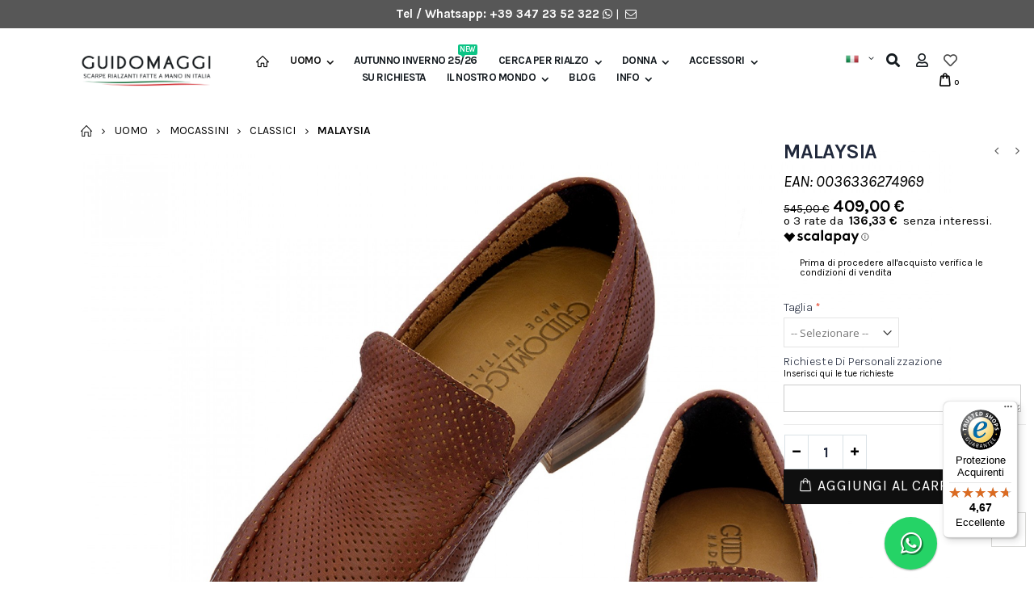

--- FILE ---
content_type: text/html; charset=UTF-8
request_url: https://www.guidomaggi.it/malaysia.html
body_size: 40546
content:
<!DOCTYPE html>
<html lang="it">
<head>
<meta http-equiv="Content-Type" content="text/html; charset=utf-8" />
<title>Calzature rialzate uomo Malaysia | Calzature rialzate Guidomaggi</title>
<meta name="description" content="Calzature Classici da uomo con rialzo. Scopri ora il modello Malaysia: scarpe fatte a mano Pelle . Spedizione in tutta Italia!" />
<meta name="keywords" content="scarpe con rialzo, scarpe rialzate, scarpe con rialzo interno, scarpe rialzate uomo, scarpe con rialzo interno uomo, scarpe uomo con rialzo interno, scarpe con rialzo per uomo, calzature rialzate" />
<meta name="robots" content="INDEX,FOLLOW" />
	
<meta name="viewport" content="width=device-width, initial-scale=1.0"/>
<link rel="icon" href="https://www.guidomaggi.it/media/favicon/default/favicon_maggi.png" type="image/x-icon" />
<link rel="shortcut icon" href="https://www.guidomaggi.it/media/favicon/default/favicon_maggi.png" type="image/x-icon" />

<link rel="stylesheet" href='//fonts.googleapis.com/css?family=Karla%3A300%2C300italic%2C400%2C400italic%2C600%2C600italic%2C700%2C700italic%2C800%2C800italic&subset=latin' type='text/css' />
<link href="//fonts.googleapis.com/css?family=Shadows+Into+Light|Oswald:300,400,700|Poppins:300,400,500,600,700|Open+Sans%3A300%2C300italic%2C400%2C400italic%2C600%2C600italic%2C700%2C700italic%2C800%2C800italic" rel="stylesheet">
<link rel="stylesheet" type="text/css" href="https://www.guidomaggi.it/js/smartwave/jquery/jquery-ui.min.css" />
<link rel="stylesheet" type="text/css" href="https://www.guidomaggi.it/js/smartwave/ajaxcart/ajaxaddto.css" />
<link rel="stylesheet" type="text/css" href="https://www.guidomaggi.it/js/smartwave/jquery/plugins/etalage/etalage.css" />
<link rel="stylesheet" type="text/css" href="https://www.guidomaggi.it/js/smartwave/jquery/jquery-ui.optimized.min.css" />
<link rel="stylesheet" type="text/css" href="https://www.guidomaggi.it/js/smartwave/bootstrap/css/bootstrap.optimized.min.css" />
<link rel="stylesheet" type="text/css" href="https://www.guidomaggi.it/js/smartwave/jquery/plugins/owl-carousel/owl.carousel.css" />
<link rel="stylesheet" type="text/css" href="https://www.guidomaggi.it/js/smartwave/jquery/plugins/owl-carousel/owl.theme.css" />
<link rel="stylesheet" type="text/css" href="https://www.guidomaggi.it/js/smartwave/jquery/plugins/owl-carousel/owl.transitions.css" />
<link rel="stylesheet" type="text/css" href="https://www.guidomaggi.it/js/smartwave/jquery/plugins/selectbox/selectbox.css" />
<link rel="stylesheet" type="text/css" href="https://www.guidomaggi.it/js/calendar/calendar-win2k-1.css" />
<link rel="stylesheet" type="text/css" href="https://www.guidomaggi.it/js/mageworx/lightbox/css/lightbox.css" />
<link rel="stylesheet" type="text/css" href="https://www.guidomaggi.it/skin/frontend/base/default/css/widgets.css" media="all" />
<link rel="stylesheet" type="text/css" href="https://www.guidomaggi.it/skin/frontend/base/default/css/amasty/amxsearch.css" media="all" />
<link rel="stylesheet" type="text/css" href="https://www.guidomaggi.it/skin/frontend/base/default/css/ec.css" media="all" />
<link rel="stylesheet" type="text/css" href="https://www.guidomaggi.it/skin/frontend/base/default/scalapay/scalapay_popup_modal.css" media="all" />
<link rel="stylesheet" type="text/css" href="https://www.guidomaggi.it/skin/frontend/smartwave/default/fancybox/css/jquery.fancybox.css" media="all" />
<link rel="stylesheet" type="text/css" href="https://www.guidomaggi.it/skin/frontend/smartwave/default/catalogcategorysearch/catalogcategorysearch.css" media="all" />
<link rel="stylesheet" type="text/css" href="https://www.guidomaggi.it/skin/frontend/smartwave/default/filterproducts/css/style.css" media="all" />
<link rel="stylesheet" type="text/css" href="https://www.guidomaggi.it/skin/frontend/smartwave/porto/megamenu/css/font-awesome.min.css" media="all" />
<link rel="stylesheet" type="text/css" href="https://www.guidomaggi.it/skin/frontend/smartwave/porto/megamenu/css/megamenu.css" media="all" />
<link rel="stylesheet" type="text/css" href="https://www.guidomaggi.it/skin/frontend/smartwave/porto/megamenu/css/megamenu_responsive.css" media="all" />
<link rel="stylesheet" type="text/css" href="https://www.guidomaggi.it/skin/frontend/smartwave/porto/socialfeeds/css/style.css" media="all" />
<link rel="stylesheet" type="text/css" href="https://www.guidomaggi.it/skin/frontend/smartwave/default/socialicons/css/styles.css" media="all" />
<link rel="stylesheet" type="text/css" href="https://www.guidomaggi.it/skin/frontend/smartwave/porto/css/animate.optimized.css" media="all" />
<link rel="stylesheet" type="text/css" href="https://www.guidomaggi.it/skin/frontend/smartwave/porto/icons/css/porto.css" media="all" />
<link rel="stylesheet" type="text/css" href="https://www.guidomaggi.it/skin/frontend/smartwave/porto/icons/css/animation.css" media="all" />
<link rel="stylesheet" type="text/css" href="https://www.guidomaggi.it/skin/frontend/smartwave/porto/font-awesome/css/font-awesome.min.css" media="all" />
<link rel="stylesheet" type="text/css" href="https://www.guidomaggi.it/skin/frontend/smartwave/porto/css/local.css" media="all" />
<link rel="stylesheet" type="text/css" href="https://www.guidomaggi.it/skin/frontend/smartwave/porto/css/responsive.css" media="all" />
<link rel="stylesheet" type="text/css" href="https://www.guidomaggi.it/skin/frontend/smartwave/porto/css/header/type17.css" media="all" />
<link rel="stylesheet" type="text/css" href="https://www.guidomaggi.it/skin/frontend/smartwave/porto/css/disable_border_radius.css" media="all" />
<link rel="stylesheet" type="text/css" href="https://www.guidomaggi.it/skin/frontend/smartwave/porto/css/configed/design_it.css" media="all" />
<link rel="stylesheet" type="text/css" href="https://www.guidomaggi.it/skin/frontend/smartwave/porto/css/configed/settings_it.css" media="all" />
<link rel="stylesheet" type="text/css" href="https://www.guidomaggi.it/skin/frontend/smartwave/guidomaggi/css/custom.css" media="all" />
<link rel="stylesheet" type="text/css" href="https://www.guidomaggi.it/skin/frontend/base/default/css/amasty/ambannerslite/styles.css" media="all" />
<link rel="stylesheet" type="text/css" href="https://www.guidomaggi.it/skin/frontend/base/default/css/amasty/amrules/styles.css" media="all" />
<link rel="stylesheet" type="text/css" href="https://www.guidomaggi.it/skin/frontend/base/default/css/mageworx/customoptions/customoptions.css" media="all" />
<link rel="stylesheet" type="text/css" href="https://www.guidomaggi.it/skin/frontend/base/default/nwdthemes/revslider/public/assets/css/settings.css" media="all" />
<link rel="stylesheet" type="text/css" href="https://www.guidomaggi.it/skin/frontend/smartwave/porto/css/print.css" media="print" />




















































<link rel="canonical" href="https://www.guidomaggi.it/malaysia.html" />
<!--[if gt IE 7]>
<link rel="stylesheet" type="text/css" href="https://www.guidomaggi.it/skin/frontend/smartwave/porto/css/styles-ie.css" media="all" />
<![endif]-->


<!--[if lt IE 8]>
<link rel="stylesheet" type="text/css" href="https://www.guidomaggi.it/js/mageworx/lightbox/css/lightbox-ie.css" />
<![endif]-->





<link rel="canonical" href="https://www.guidomaggi.it/malaysia.html" />

<style>
    .am_search_popup {
        border: 1px solid #DDDDDD;
        border-top-width: 1px;
        width: 400px;
    }

    .am_search_popup div.am_element:hover,
    .am_search_popup div.am-category:hover,
    .am_search_popup div.am_element.active,
    .am_search_popup div.am-category.active {
        background: #E8E8E8;
    }

    .amhighlight {
        background: #FFBFBF;
    }

    .am_search_popup div.am_element .am_title,
    .am_search_popup div.am_element .regular-price .price,
    .am_search_popup div.am_element,
    .am_search_popup div.am_element a,
    .am_search_popup div.am-category a {
        color: #333333;
    }

    .am_search_popup div.am_element:hover .am_title,
    .am_search_popup div.am_element:hover .regular-price .price,
    .am_search_popup div.am_element:hover,
    .am_search_popup div.am_element:hover a,
    .am_search_popup div.am_element.active .am_title,
    .am_search_popup div.am_element.active .regular-price .price,
    .am_search_popup div.am_element.active,
    .am_search_popup div.am_element.active a,
    .am_search_popup div.am-category:hover a, {
    .am_search_popup div.am-category.active a {
        color: #030303;
    }

    .am_search_popup div.am_element:hover .amhighlight,
    .am_search_popup div.am-category:hover .amhighlight,
    .am_search_popup div.am_element.active .amhighlight {
    .am_search_popup div.am-category.active .amhighlight {
        background-color: #DDDDDD;
    }
    .amreviews{display: none !important;}
</style>
<!--[if IE 8]>
<style>
    .am_search_popup {
        margin-top: -10px;
    }
</style>
<![endif]-->





<!-- Google Tag Manager -->

<!-- End Google Tag Manager --><style type="text/css">.button-down-slider a{color:#fff}.tp-caption.whitedivider3px{color:#000000;text-shadow:none;background-color:rgb(44,159,92);background-color:rgba(44,159,92,1);text-decoration:none;font-size:0px;line-height:0;min-width:656px;min-height:4px;border-width:0px;border-color:rgb(0,0,0);border-style:none}.tp-caption.store_button_full_black a,.tp-caption.store_button_full a{position:absolute;color:#fff;text-shadow:none;font-size:14px;line-height:18px !important;font-family:"Montserrat";padding:25px 40px 25px 40px !important;margin:0px;cursor:pointer;background:none;border-radius:30px;height:0px;background:#2C9F5C;background-color:rgb(44,159,92);background-color:rgba(44,159,92,0.8);text-transform:uppercase}.tp-caption.store_button_full a{background:#2C9F5C;border:none;background-color:rgb(44,159,92);background-color:rgba(44,159,92,0.8);color:#fff !important}.tp-caption.store_button_full_black a{background:#121212;background-color:rgb(18,18,18);background-color:rgba(18,18,18,0.9);border:none;color:#fff !important}.tp-caption.store_button_full_black a,.tp-caption.store_button_full a{line-height:0px !important}.tp-caption.store_button a:hover,.tp-caption.store_button_full a:hover{background:#2C9F5C !important}.tp-caption.store_button_full_black a:hover{background:#121212}.tp-caption.pmc-button{border-bottom:none !important}.tp-caption a{color:#ff7302;text-shadow:none;-webkit-transition:all 0.2s ease-out;-moz-transition:all 0.2s ease-out;-o-transition:all 0.2s ease-out;-ms-transition:all 0.2s ease-out}.tp-caption a:hover{color:#ffa902}.largeredbtn{font-family:"Raleway",sans-serif;font-weight:900;font-size:16px;line-height:60px;color:#fff !important;text-decoration:none;padding-left:40px;padding-right:80px;padding-top:22px;padding-bottom:22px;background:rgb(234,91,31);background:-moz-linear-gradient(top,rgba(234,91,31,1) 0%,rgba(227,58,12,1) 100%);background:-webkit-gradient(linear,left top,left bottom,color-stop(0%,rgba(234,91,31,1)),color-stop(100%,rgba(227,58,12,1)));background:-webkit-linear-gradient(top,rgba(234,91,31,1) 0%,rgba(227,58,12,1) 100%);background:-o-linear-gradient(top,rgba(234,91,31,1) 0%,rgba(227,58,12,1) 100%);background:-ms-linear-gradient(top,rgba(234,91,31,1) 0%,rgba(227,58,12,1) 100%);background:linear-gradient(to bottom,rgba(234,91,31,1) 0%,rgba(227,58,12,1) 100%);filter:progid:DXImageTransform.Microsoft.gradient( startColorstr='#ea5b1f',endColorstr='#e33a0c',GradientType=0 )}.largeredbtn:hover{background:rgb(227,58,12);background:-moz-linear-gradient(top,rgba(227,58,12,1) 0%,rgba(234,91,31,1) 100%);background:-webkit-gradient(linear,left top,left bottom,color-stop(0%,rgba(227,58,12,1)),color-stop(100%,rgba(234,91,31,1)));background:-webkit-linear-gradient(top,rgba(227,58,12,1) 0%,rgba(234,91,31,1) 100%);background:-o-linear-gradient(top,rgba(227,58,12,1) 0%,rgba(234,91,31,1) 100%);background:-ms-linear-gradient(top,rgba(227,58,12,1) 0%,rgba(234,91,31,1) 100%);background:linear-gradient(to bottom,rgba(227,58,12,1) 0%,rgba(234,91,31,1) 100%);filter:progid:DXImageTransform.Microsoft.gradient( startColorstr='#e33a0c',endColorstr='#ea5b1f',GradientType=0 )}.fullrounded img{-webkit-border-radius:400px;-moz-border-radius:400px;border-radius:400px}.tp-caption a{color:#ff7302;text-shadow:none;-webkit-transition:all 0.2s ease-out;-moz-transition:all 0.2s ease-out;-o-transition:all 0.2s ease-out;-ms-transition:all 0.2s ease-out}.tp-caption a:hover{color:#ffa902}.largeredbtn{font-family:"Raleway",sans-serif;font-weight:900;font-size:16px;line-height:60px;color:#fff !important;text-decoration:none;padding-left:40px;padding-right:80px;padding-top:22px;padding-bottom:22px;background:rgb(234,91,31);background:-moz-linear-gradient(top,rgba(234,91,31,1) 0%,rgba(227,58,12,1) 100%);background:-webkit-gradient(linear,left top,left bottom,color-stop(0%,rgba(234,91,31,1)),color-stop(100%,rgba(227,58,12,1)));background:-webkit-linear-gradient(top,rgba(234,91,31,1) 0%,rgba(227,58,12,1) 100%);background:-o-linear-gradient(top,rgba(234,91,31,1) 0%,rgba(227,58,12,1) 100%);background:-ms-linear-gradient(top,rgba(234,91,31,1) 0%,rgba(227,58,12,1) 100%);background:linear-gradient(to bottom,rgba(234,91,31,1) 0%,rgba(227,58,12,1) 100%);filter:progid:DXImageTransform.Microsoft.gradient( startColorstr='#ea5b1f',endColorstr='#e33a0c',GradientType=0 )}.largeredbtn:hover{background:rgb(227,58,12);background:-moz-linear-gradient(top,rgba(227,58,12,1) 0%,rgba(234,91,31,1) 100%);background:-webkit-gradient(linear,left top,left bottom,color-stop(0%,rgba(227,58,12,1)),color-stop(100%,rgba(234,91,31,1)));background:-webkit-linear-gradient(top,rgba(227,58,12,1) 0%,rgba(234,91,31,1) 100%);background:-o-linear-gradient(top,rgba(227,58,12,1) 0%,rgba(234,91,31,1) 100%);background:-ms-linear-gradient(top,rgba(227,58,12,1) 0%,rgba(234,91,31,1) 100%);background:linear-gradient(to bottom,rgba(227,58,12,1) 0%,rgba(234,91,31,1) 100%);filter:progid:DXImageTransform.Microsoft.gradient( startColorstr='#e33a0c',endColorstr='#ea5b1f',GradientType=0 )}.fullrounded img{-webkit-border-radius:400px;-moz-border-radius:400px;border-radius:400px}.tp-caption a{color:#ff7302;text-shadow:none;-webkit-transition:all 0.2s ease-out;-moz-transition:all 0.2s ease-out;-o-transition:all 0.2s ease-out;-ms-transition:all 0.2s ease-out;line-height:140%}.tp-caption a:hover{color:#ffa902}@import url(//fonts.googleapis.com/css?family=Open+Sans:400,800,300,700);.tp-caption a{color:#296169;text-shadow:none;text-decoration:none;-webkit-transition:all 0.2s ease-out;-moz-transition:all 0.2s ease-out;-o-transition:all 0.2s ease-out;-ms-transition:all 0.2s ease-out}.tp-caption a:hover{color:#296169}.tp-caption a{color:#296169;text-shadow:none;text-decoration:none;-webkit-transition:all 0.2s ease-out;-moz-transition:all 0.2s ease-out;-o-transition:all 0.2s ease-out;-ms-transition:all 0.2s ease-out}.tp-caption a:hover{color:#296169}.feature-round{color:#000;background:#fff;background:rgba(255,255,255,0.7);font-size:12px;width:100px;height:100px;line-height:14px;text-align:center;text-decoration:none;box-sizing:border-box;padding:35px 35px 35px 35px;background-color:transparent;border-radius:50px 50px 50px 50px;border-width:0px;border-color:#000000;border-style:none}.tp-caption a{color:#ff7302;text-shadow:none;-webkit-transition:all 0.2s ease-out;-moz-transition:all 0.2s ease-out;-o-transition:all 0.2s ease-out;-ms-transition:all 0.2s ease-out}.tp-caption a:hover{color:#ffa902}</style><link href="https://fonts.googleapis.com/css?family=Raleway" rel="stylesheet"> 

<!--Porto Magento Theme: v3.2.2--></head>
<body class=" catalog-product-view full-width catalog-product-view product-malaysia categorypath-shop-uomo-mocassini-classici- category-classici">
<!-- Google Tag Manager (noscript) -->
<noscript><iframe data-src="https://www.googletagmanager.com/ns.html?id=GTM-WGZQ8JN"
height="0" width="0" style="display:none;visibility:hidden"></iframe></noscript>
<!-- End Google Tag Manager (noscript) --><div class="wrapper">
        <noscript>
        <div class="global-site-notice noscript">
            <div class="notice-inner">
                <p>
                    <strong>JavaScript sembra essere disabilitato nel tuo browser.</strong><br />
                    Devi abilitare JavaScript nel tuo browser per utlizzare le funzioni di questo sito.                </p>
            </div>
        </div>
    </noscript>
    <div class="page">
                

<div class="header-container type17 ">

    <div class="top-links-container" style="background: #575757;padding: 10px 0;">
        <div class="container">
            <div class="row">
                <!--<div class="col-lg-5 col-md-5 col-12">                    </div>-->
                <div class="col-12"><div class="contact-info text-center" style="color:#fff;">
<b>Tel / Whatsapp:
<a href="tel:+393472352322"> +39 347 23 52 322 </a><a href="https://api.whatsapp.com/send?phone=393472352322"><i style="font-size:14px" class="fab fa-whatsapp"></i></a></b> 
| <a href="/contatti" title="Contatti"><i style="font-size:14px" class="fa icon-mail"></i></a>

</div>


</div>
            </div>
        </div>
    </div>

    
        <div class="top-links container">
                        <div class="top-links-inner row">
                            </div>

        </div>
    

    <div class="header">
                    <a href="https://www.guidomaggi.it/" title="Guido Maggi" class="logo"><strong>Guido Maggi</strong><img src="https://www.guidomaggi.it/skin/frontend/smartwave/guidomaggi/images/logo_it.png" alt="Guido Maggi" /></a>
                <div class="header-wrapper">
<div class="main-nav">
    <div class="container">            
        <div class="menu-wrapper">
            <div class="menu-all-pages-container">
                <ul class="menu">
                    <li class=" home-icon-img">
    <a href="//www.guidomaggi.it/">
       <span><img src="https://www.guidomaggi.it/media/smartwave/megamenu/html/default/web-page-home_1.png" alt="Home" title="Home"/></span>
    </a>
</li>
<li class="menu-full-width  act " data-id = "89">
<a href="//www.guidomaggi.it/shop-uomo/">Uomo</a>
<div class="nav-sublist-dropdown" style="display: none;">
<div class="container">
<div style="padding: 30px 0; text-align: center;"><i class="ajax-loader small animate-spin"></i></div>
</div>
</div>
</li>
<li class=" ">
<a href="//www.guidomaggi.it/autunno-inverno-25-26/">Autunno Inverno 25/26 <span class="cat-label cat-label-label1">New</span></a>
</li>
<li class="menu-static-width  " data-id = "16">
<a href="//www.guidomaggi.it/subito-piu-alto/">Cerca per rialzo</a>
<div class="nav-sublist-dropdown" style="display: none; width:300px;">
<div class="container">
<div style="padding: 30px 0; text-align: center;"><i class="ajax-loader small animate-spin"></i></div>
</div>
</div>
</li>
<li class="menu-static-width  " data-id = "90">
<a href="//www.guidomaggi.it/shop-donna/">Donna</a>
<div class="nav-sublist-dropdown" style="display: none; width:200px;">
<div class="container">
<div style="padding: 30px 0; text-align: center;"><i class="ajax-loader small animate-spin"></i></div>
</div>
</div>
</li>
<li class="menu-static-width  " data-id = "15">
<a href="//www.guidomaggi.it/accessori/">Accessori</a>
<div class="nav-sublist-dropdown" style="display: none; width:300px;">
<div class="container">
<div style="padding: 30px 0; text-align: center;"><i class="ajax-loader small animate-spin"></i></div>
</div>
</div>
</li>


<li class="menu-item"><a href="/su-richiesta">SU RICHIESTA</a></li>
<li class="menu-item menu-item-has-children menu-parent-item "><a href="javascript:void(0)"><span>IL NOSTRO MONDO</span></a>
<div class="nav-sublist-dropdown" style="display: none; list-style: outside none none;">
<div class="container menucustom" style="padding-top: 15px;">
<ul>
<li class="menu-item" style="list-style: none;"><a class="level1" href="/chi-siamo"><span>Chi Siamo</span></a></li>
<li class="menu-item" style="list-style: none;"><a class="level1" href="/perche-rialzate"><span>Perch&egrave; rialzate</span></a></li>
<li class="menu-item" style="list-style: none;"><a class="level1" href="/made-in-italy"><span>Made in Italy</span></a></li>
<li class="menu-item" style="list-style: none;"><a class="level1" href="/fatte-a-mano"><span>Fatte a mano</span></a></li>
<li class="menu-item" style="list-style: none;"><a class="level1" href="/guida-colori"><span>Guida ai Colori</span></a></li>
<li class="menu-item" style="list-style: none;"><a class="level1" href="/in-pelle-pieno-fiore"><span>In Pelle pieno fiore</span></a></li>
<li class="menu-item" style="list-style: none;"><a class="level1" href="/testimonianze"><span>Testimonianze</span></a></li>
</ul>
</div>
</div>
</li>
<li class="menu-item"><a href="/blog">BLOG</a></li>
<li class="menu-item menu-item-has-children menu-parent-item "><a href="javascript:void(0)"><span>INFO</span></a>
<div class="nav-sublist-dropdown" style="display: none; list-style: outside none none;">
<div class="container menucustom" style="padding-top: 15px;">
<ul>
<li class="menu-item" style="list-style: none;"><a class="level1" href="/showroom-milano"><span>Showroom Milano</span></a></li>
<li class="menu-item" style="list-style: none;"><a class="level1" href="/showroom-malaga"><span>Showroom Malaga</span></a></li>
<li class="menu-item" style="list-style: none;"><a class="level1" href="/showroom-tokyo"><span>Showroom Tokyo</span></a></li>
<li class="menu-item" style="list-style: none;"><a class="level1" href="/showroom-lecce"><span>Showroom Lecce</span></a></li>
<li class="menu-item" style="list-style: none;"><a class="level1" href="/showroom-new-york"><span>Showroom New York</span></a></li>
<li class="menu-item" style="list-style: none;"><a class="level1" href="/domande-frequenti"><span>Domande Frequenti</span></a></li>
<li class="menu-item" style="list-style: none;"><a class="level1" href="/richiesta-informazioni"><span>Contattaci</span></a></li>
</ul>
</div>
</div>
</li>

                </ul>
            </div>
        </div>
    </div>
</div>

</div>

        <div class="cart-area">
            <div class="menu-icon"><a href="javascript:void(0)" title="Menu"><i class="fa fa-bars"></i></a></div>
            <div class="switcher-area d-inline-block">
                                                

<div class="form-language top-select">
    <select id="select-language"  onchange="window.location.href=this.value" style="width:auto;">
        <option value="www.guidomaggi.it" data-image="/images/Flags/it.png" ></option>
        <option value="https://www.chaussuresrehaussantes.fr" data-image="/images/Flags/fr.png"></option>
        <option value="https://www.guidomaggi.com" data-image="/images/Flags/usa.png"></option>
        
    </select>
    
</div>

<style>
    .selectbox .dropdown{border: none;}
    .header-container .selectbox li:hover { background: #fff !important; opacity: 0.5 !important;}
    .header-container .selectbox li a:hover{color: #ccc !important;}
    .selectbox li .sel .selected{visibility: hidden !important;}
    .selectbox .select .text img {
        margin: 5px 5px 0 0 !important;
        height: 14px !important;
    }
    .selectbox li a img {
        margin: 0 0px 0px 1px !important;
        height: 14px !important;
    }
</style>
            </div>
            <div class="search-area">
                <a href="javascript:void(0)" class="search-icon"><i class="fas fa-search"></i></a>
                <form id="search_mini_form" action="//www.guidomaggi.it/catalogsearch/result/" method="get">
    <div class="form-search no-padding">
        <label for="search">Cerca:</label>
                <input id="search" type="text" name="q" class="input-text" />
                <button type="submit" title="Cerca" class="button"><i class="icon-search"></i></button>
        <div id="search_autocomplete" class="search-autocomplete"></div>
        <div class="clearer"></div>
    </div>
</form>

            </div>
            <div class="top-links-area">
                <div class="top-links-icon"><a href="javascript:void(0)"><i class="far fa-user"></i></a></div>
                <ul class="links">
                        <li class="first" ><a href="https://www.guidomaggi.it/customer/account/" title="Il mio account" >Il mio account</a></li>
                                <li ><i class="fa fa-heart"></i>    <a href="https://www.guidomaggi.it/wishlist/" title="La mia wishlist" >La mia wishlist</a></li>
                                <li class=" last" ><a href="https://www.guidomaggi.it/customer/account/login/" title="Accedi" >Accedi</a></li>
            </ul>
            </div>
            <div class="wishlist-link">
                <a href="https://www.guidomaggi.it/wishlist/" title="Wishlist"><i class="far fa-heart"></i></a>
            </div>
            <div class="mini-cart">
                    <a href="javascript:void(0)" class="mybag-link"><span class="minicart-label">Carrello</span><i class="icon-mini-cart"></i><span class="cart-info"><span class="cart-qty">0</span><span>Item(s)</span></span></a>
        <div class="topCartContent block-content theme-border-color">
            <div class="inner-wrapper">                                                                    <p class="cart-empty">
                        Non hai articoli nel carrello.                    </p>
                            </div>
        </div>

</div>        </div>
    </div>
</div>
<div class="mobile-nav side-block container">
    <span class="close-sidebar-menu"><i class="icon-cancel"></i></span>
    <div class="menu-all-pages-container">
        <ul class="menu">
                    <li style="padding: 30px 0; text-align: center;"><i class="ajax-loader medium animate-spin"></i></li>
                </ul>
    </div>
        <div class="custom-block"></div></div>
<div class="mobile-nav-overlay close-mobile-nav"></div>
        
                <div class="top-container"><div class="breadcrumbs">
    <div class="container">
        <div class="row">
        <div class="col-md-12 a-left">
    <ul>
                    <li class="home">
                            <a href="https://www.guidomaggi.it/" title="Vai alla Home Page">Home</a>
                                        <span class="breadcrumbs-split"><i class="icon-right-open"></i></span>
                        </li>
                    <li class="category89">
                            <a href="https://www.guidomaggi.it/shop-uomo/" title="">Uomo</a>
                                        <span class="breadcrumbs-split"><i class="icon-right-open"></i></span>
                        </li>
                    <li class="category57">
                            <a href="https://www.guidomaggi.it/shop-uomo/mocassini/" title="">Mocassini</a>
                                        <span class="breadcrumbs-split"><i class="icon-right-open"></i></span>
                        </li>
                    <li class="category531">
                            <a href="https://www.guidomaggi.it/shop-uomo/mocassini/classici/" title="">Classici</a>
                                        <span class="breadcrumbs-split"><i class="icon-right-open"></i></span>
                        </li>
                    <li class="product">
                            <strong>Malaysia</strong>
                                    </li>
            </ul>
</div>
        </div>
    </div>
</div></div>        <div class="main-container col1-layout">
            <div class="main container">
                <div class="col-main">
                                        


    <div style="clear: both;"></div>
    <div style="clear: both;"></div>
<div id="loading-mask">
<div class ="background-overlay"></div>
	<p id="loading_mask_loader" class="loader">
        <i class="ajax-loader large animate-spin"></i>
	</p>
</div>
<div id="after-loading-success-message">
	<div class ="background-overlay"></div>
	<div id="success-message-container" class="loader" >
		<div class="msg-box">Product was successfully added to your shopping cart.</div>
    	<button type="button" name="finish_and_checkout" id="finish_and_checkout" class="button btn-cart" ><span><span>
				Carrello		</span></span></button>
	<button type="button" name="continue_shopping" id="continue_shopping" class="button btn-cart" >
	<span><span>
				Continua		</span></span></button>
    </div>
</div>	

<div id="messages_product_view"></div>
<div class="product-view custom  " >
    <div class="product-essential">
    <form action="https://www.guidomaggi.it/checkout/cart/add/uenc/aHR0cHM6Ly93d3cuZ3VpZG9tYWdnaS5pdC9tYWxheXNpYS5odG1s/product/544/form_key/I8DsGx7sF2OQGNjR/" method="post" id="product_addtocart_form" enctype="multipart/form-data">
        <input name="form_key" type="hidden" value="I8DsGx7sF2OQGNjR" />
        <div class="no-display">
            <input type="hidden" name="product" value="544" />
            <input type="hidden" name="related_product" id="related-products-field" value="" />
        </div>
                        <div class="row">
                                    <div class="product-img-box col-md-8 ">
                    <ul id="etalage_YTBhYTY5ZDI4ZGYwNzE5ZDhiZjVjODk3M2QzYmNkNzc">
        <li>
                <a rel="gallery" class="fancy-images fancy-images_YTBhYTY5ZDI4ZGYwNzE5ZDhiZjVjODk3M2QzYmNkNzc" href="https://www.guidomaggi.it/media/catalog/product/cache/1/thumbnail/2000x/17f82f742ffe127f42dca9de82fb58b1/1/7/177.jpg"><span class="glyphicon glyphicon-search"></span></a>
        <img class="etalage_thumb_image" src="https://www.guidomaggi.it/media/catalog/product/cache/1/thumbnail/2000x/17f82f742ffe127f42dca9de82fb58b1/1/7/177.jpg" alt="driving shoes"/>
        <img class="etalage_source_image" src="https://www.guidomaggi.it/media/catalog/product/cache/1/thumbnail/100x30/9df78eab33525d08d6e5fb8d27136e95/1/7/177.jpg" alt="driving shoes"/>
    </li>
            <li>
                <a rel="gallery" class="fancy-images fancy-images_YTBhYTY5ZDI4ZGYwNzE5ZDhiZjVjODk3M2QzYmNkNzc" href="https://www.guidomaggi.it/media/catalog/product/cache/1/thumbnail/2000x/17f82f742ffe127f42dca9de82fb58b1/2/9/298.jpg"><span class="glyphicon glyphicon-search"></span></a>
        <img class="etalage_thumb_image" src="https://www.guidomaggi.it/media/catalog/product/cache/1/thumbnail/2000x/17f82f742ffe127f42dca9de82fb58b1/2/9/298.jpg" alt="driving shoes"/>
        <img class="etalage_source_image" src="https://www.guidomaggi.it/media/catalog/product/cache/1/thumbnail/100x30/9df78eab33525d08d6e5fb8d27136e95/2/9/298.jpg" alt="driving shoes"/>
    </li>
            <li>
                <a rel="gallery" class="fancy-images fancy-images_YTBhYTY5ZDI4ZGYwNzE5ZDhiZjVjODk3M2QzYmNkNzc" href="https://www.guidomaggi.it/media/catalog/product/cache/1/thumbnail/2000x/17f82f742ffe127f42dca9de82fb58b1/3/6/364.jpg"><span class="glyphicon glyphicon-search"></span></a>
        <img class="etalage_thumb_image" src="https://www.guidomaggi.it/media/catalog/product/cache/1/thumbnail/2000x/17f82f742ffe127f42dca9de82fb58b1/3/6/364.jpg" alt="driving shoes"/>
        <img class="etalage_source_image" src="https://www.guidomaggi.it/media/catalog/product/cache/1/thumbnail/100x30/9df78eab33525d08d6e5fb8d27136e95/3/6/364.jpg" alt="driving shoes"/>
    </li>
            <li>
                <a rel="gallery" class="fancy-images fancy-images_YTBhYTY5ZDI4ZGYwNzE5ZDhiZjVjODk3M2QzYmNkNzc" href="https://www.guidomaggi.it/media/catalog/product/cache/1/thumbnail/2000x/17f82f742ffe127f42dca9de82fb58b1/4/7/4784.jpg"><span class="glyphicon glyphicon-search"></span></a>
        <img class="etalage_thumb_image" src="https://www.guidomaggi.it/media/catalog/product/cache/1/thumbnail/2000x/17f82f742ffe127f42dca9de82fb58b1/4/7/4784.jpg" alt="driving shoes"/>
        <img class="etalage_source_image" src="https://www.guidomaggi.it/media/catalog/product/cache/1/thumbnail/100x30/9df78eab33525d08d6e5fb8d27136e95/4/7/4784.jpg" alt="driving shoes"/>
    </li>
            <li>
                <a rel="gallery" class="fancy-images fancy-images_YTBhYTY5ZDI4ZGYwNzE5ZDhiZjVjODk3M2QzYmNkNzc" href="https://www.guidomaggi.it/media/catalog/product/cache/1/thumbnail/2000x/17f82f742ffe127f42dca9de82fb58b1/5/5/553.jpg"><span class="glyphicon glyphicon-search"></span></a>
        <img class="etalage_thumb_image" src="https://www.guidomaggi.it/media/catalog/product/cache/1/thumbnail/2000x/17f82f742ffe127f42dca9de82fb58b1/5/5/553.jpg" alt="driving shoes"/>
        <img class="etalage_source_image" src="https://www.guidomaggi.it/media/catalog/product/cache/1/thumbnail/100x30/9df78eab33525d08d6e5fb8d27136e95/5/5/553.jpg" alt="driving shoes"/>
    </li>
    </ul>
    

<style>
.etalage, .etalage_thumb_image, .etalage_hint {
    display: list-item;
    max-width: 100%;
}
.product-options {
    margin: 0;
    font-size:12px;
}
.product-view .product-info { margin:0; }
.product-view .product-shop .price-box {
    margin: 0;
}
.product-collateral {    
    margin-top: 0px !important;
}
</style>

            </div>
                                <div class="product-shop col-md-4">
                                                    <div class="prev-next-products">
                                        
                                        <div class="product-nav product-prev">
                        <a href="https://www.guidomaggi.it/shop-uomo/mocassini/classici/mocassini-scarpe-con-rialzo-lima.html" title="Previous Product">
                            <i class="icon-left-open"></i>                        </a>
                        <div class="product-pop theme-border-color">
                                                        <img class="product-image" src="https://www.guidomaggi.it/media/catalog/product/cache/1/image/80x/17f82f742ffe127f42dca9de82fb58b1/s/c/scarpe_rialzanti_97.jpg" alt="Precedente"/>
                            <h3 class="product-name">Lima - Mocassini scarpe con rialzo in Pelle Pieno Fiore Fino a 8 cm più alto</h3>
                        </div>
                    </div>
                                                            <div class="product-nav product-next">
                        <a class="product-next" href="https://www.guidomaggi.it/shop-uomo/mocassini/classici/manama.html" title="Next Product"><i class="icon-right-open"></i></a>
                        <div class="product-pop theme-border-color">
                                                        <img class="product-image" src="https://www.guidomaggi.it/media/catalog/product/cache/1/image/80x/17f82f742ffe127f42dca9de82fb58b1/1/6/167.jpg" alt="Precedente"/>
                            <h3 class="product-name">Manama - Mocassini rialzanti da uomo in Pelle con Motivo Intrecciato Fino a 6.5 cm più alto</h3>
                        </div>
                    </div>
                                    </div>
                <div class="product-name">
                    <h1 >Malaysia</h1>
                </div>
                <span class="product-ean">EAN: 0036336274969</span>
                
                                                                                                        <div class="product-info">
                    <div >
                        
            <!--<p class="availability in-stock">--><!-- Disponibilità: --> <!--<span>Disponibile</span></p>-->
    

                        
    <div class="price-box">
                                            
                    <p class="old-price">
                <span class="price-label">Prezzo di listino:</span>
                <span class="price" id="old-price-544">
                    545,00 €                </span>
            </p>

                            <p class="special-price">
                    <span class="price-label">Special Price</span>
                <span class="price" id="product-price-544">
                    409,00 €                </span>
                </p>
                    
    
        </div>

                        
                                            </div>
                   <div class="linkUtili"><a href="/condizioni-di-vendita">Prima di procedere all'acquisto verifica le condizioni di vendita</a></div>

                                                                                                                                                                                        


                </div>
                
                                    <div class="product-options" id="product-options-wrapper">
    
    <style type="text/css">
        .option div.container-swatch-color {
            display:inline-block;
            width:30px; 
            height:30px;
        }        
    </style>
    <!--[if lte IE 7]>
        <style type="text/css">
            .option li.swatch {float:left;}
        </style>
    <![endif]-->
    
    <div  class="option">
        <dl>
    <dt>
        <label>Taglia<span class="required">&nbsp;*</span></label>
            </dt>
    <dd>
        <select name="options[1110]" id="select_1110" class=" required-entry product-custom-option" title="" onchange="dependentOptions.select(this); opConfig.reloadPrice();"><option value="" >-- Selezionare --</option><option value="8579" >EU 37 / US 4 / UK 3 </option><option value="8565" > EU 37.5 / US 4.5 / UK 3.5 </option><option value="8569" > EU 38 / US 5 / UK 4 </option><option value="8570" > EU 38.5 / US 5.5 / UK 4.5 </option><option value="8571" > EU 39 / US 6 / UK 5 </option><option value="8572" > EU 39.5 / US 6.5 / UK 5.5 </option><option value="8573" > EU 40 / US 7 / UK 6 </option><option value="8577" > EU 40.5 / US 7.5 / UK 6.5 </option><option value="8578" > EU 41 / US 8 / UK 7 </option><option value="8567" > EU 41.5 / US 8.5 / UK 7.5 </option><option value="8568" > EU 42 / US 9 / UK 8 </option><option value="8564" > EU 42.5 / US 9.5 / UK 8.5 </option><option value="8566" > EU 43 / US 10 / UK 9 </option><option value="8575" > EU 43.5 / US 10.5 / UK 9.5 </option><option value="8581" > EU 44 / US 11 / UK 10 </option><option value="8576" > EU 44.5 / US 11.5 / UK 10.5 </option><option value="8580" > EU 45 / US 12 / UK 11 </option><option value="8574" > EU 45.5 / US 12.5 / UK 11.5 </option></select><div class="tagtip-question" id="select_description_1110" style="display:none;"></div>                                                        <input type="hidden" class="option_value" id="value_option_1110" value="0" />
    </dd></dl>
    </div>
<div  class="option">
<dl>
<dt><label>Richieste di personalizzazione</label>
        <p class="note">Inserisci qui le tue richieste</p></dt>
<dd class="last">
            <textarea id="options_12280_text" onchange="opConfig.reloadPrice(); optionSetQtyProduct.checkLimitQty(12280, this)" onkeyup="opConfig.reloadPrice(); optionSetQtyProduct.checkLimitQty(12280, this)"  class="text-area  product-custom-option" name="options[12280]" rows="5" cols="25"></textarea>
            <input type="hidden" class="option_value" id="value_option_12280" value="0" />
    </dd>
</dl>
</div>    


    </div>
<div class="clearer"></div>

<div class="product-options-bottom">
    

                        
    <div class="price-box">
                                            
                    <p class="old-price">
                <span class="price-label">Prezzo di listino:</span>
                <span class="price" id="old-price-544_clone">
                    545,00 €                </span>
            </p>

                            <p class="special-price">
                    <span class="price-label">Special Price</span>
                <span class="price" id="product-price-544_clone">
                    409,00 €                </span>
                </p>
                    
    
        </div>

<div class="add-to-cart">
                <label for="qty">Qtà:</label>
        <div class="qty-holder">
            <input type="text" name="qty" id="qty" maxlength="12" value="1" title="Qtà" class="input-text qty"><div class="qty-changer">
                <a href="javascript:void(0)" class="qty_inc"><i class="icon-up-dir"></i></a>
                <a href="javascript:void(0)" class="qty_dec"><i class="icon-down-dir"></i></a>
            </div>
        </div>
                <button type="button" title="Aggiungi al carrello" class="button btn-cart" onclick="return AEC.ajax(this,dataLayer)" data-id="Malaysia" data-name="Malaysia" data-category="Uomo/Mocassini/Classici" data-brand="No" data-price="409" data-click="productAddToCartForm.submit(this)" data-event="addToCart" data-options="[{&quot;id&quot;:&quot;8579&quot;,&quot;label&quot;:&quot;Taglia&quot;,&quot;value&quot;:&quot;&quot;},{&quot;id&quot;:&quot;8565&quot;,&quot;label&quot;:&quot;Taglia&quot;,&quot;value&quot;:&quot;&quot;},{&quot;id&quot;:&quot;8569&quot;,&quot;label&quot;:&quot;Taglia&quot;,&quot;value&quot;:&quot;&quot;},{&quot;id&quot;:&quot;8570&quot;,&quot;label&quot;:&quot;Taglia&quot;,&quot;value&quot;:&quot;&quot;},{&quot;id&quot;:&quot;8571&quot;,&quot;label&quot;:&quot;Taglia&quot;,&quot;value&quot;:&quot;&quot;},{&quot;id&quot;:&quot;8572&quot;,&quot;label&quot;:&quot;Taglia&quot;,&quot;value&quot;:&quot;&quot;},{&quot;id&quot;:&quot;8573&quot;,&quot;label&quot;:&quot;Taglia&quot;,&quot;value&quot;:&quot;&quot;},{&quot;id&quot;:&quot;8577&quot;,&quot;label&quot;:&quot;Taglia&quot;,&quot;value&quot;:&quot;&quot;},{&quot;id&quot;:&quot;8578&quot;,&quot;label&quot;:&quot;Taglia&quot;,&quot;value&quot;:&quot;&quot;},{&quot;id&quot;:&quot;8567&quot;,&quot;label&quot;:&quot;Taglia&quot;,&quot;value&quot;:&quot;&quot;},{&quot;id&quot;:&quot;8568&quot;,&quot;label&quot;:&quot;Taglia&quot;,&quot;value&quot;:&quot;&quot;},{&quot;id&quot;:&quot;8564&quot;,&quot;label&quot;:&quot;Taglia&quot;,&quot;value&quot;:&quot;&quot;},{&quot;id&quot;:&quot;8566&quot;,&quot;label&quot;:&quot;Taglia&quot;,&quot;value&quot;:&quot;&quot;},{&quot;id&quot;:&quot;8575&quot;,&quot;label&quot;:&quot;Taglia&quot;,&quot;value&quot;:&quot;&quot;},{&quot;id&quot;:&quot;8581&quot;,&quot;label&quot;:&quot;Taglia&quot;,&quot;value&quot;:&quot;&quot;},{&quot;id&quot;:&quot;8576&quot;,&quot;label&quot;:&quot;Taglia&quot;,&quot;value&quot;:&quot;&quot;},{&quot;id&quot;:&quot;8580&quot;,&quot;label&quot;:&quot;Taglia&quot;,&quot;value&quot;:&quot;&quot;},{&quot;id&quot;:&quot;8574&quot;,&quot;label&quot;:&quot;Taglia&quot;,&quot;value&quot;:&quot;&quot;}]" data-attributes='{"dimension20":"GuidoMaggi.it"}'><span><span>Aggiungi al carrello</span></span></button>
            </div>
<ul class="add-to-links"><li><a href="https://www.guidomaggi.it/wishlist/index/add/product/544/form_key/I8DsGx7sF2OQGNjR/" onclick="return AEC.wishlist(this,dataLayer)" class="link-wishlist" data-event="addToWishlist" data-id="Malaysia" data-name="Malaysia" data-category="Uomo/Mocassini/Classici" data-brand="No" data-price="409" data-click="" data-quantity="1"><i class="icon-wishlist"></i><span>Aggiungi alla Wishlist</span></a></li>
</ul>
</div>
                                <div class="clearer"></div>
                                    <!-- Check whether the plugin is enabled -->
<style>
#at3win #at3winheader h3 {
	text-align:left !important;
}
</style>
                            </div>
        </div>
        
                                </form>
    
                
    </div>
                    <div class="product-collateral">
            <div class="collateral-inner">
            <div class="row">
                <div class="col-md-12">
                                <div class="product-tabs panel-group product-tab-accordion" id="product_tab_accordion">
        <div class="panel panel-default">
        <div class="panel-heading">
            <h4 class="panel-title">
                <a data-toggle="collapse" data-parent="#product_tab_accordion"  href="#tab_description_tabbed">Descrizione</a>
            </h4>
        </div>
        <div id="tab_description_tabbed" class="panel-collapse collapse in show">
            <div class="panel-body">
                    <h2>Dettagli</h2>
    <div class="std">
        <div>
<p><span style="font-family: arial, helvetica, sans-serif; font-size: medium; text-align: justify; line-height: 1.3em;">Sono la freschezza e la comodità i punti di forza del nuovissimo mocassino “Malaysia” GuidoMaggi. La sua morbida tomaia in pelle pieno fiore forata, dalla calda nuance dark brown, infonde immediatamente il suo brio e la sua eleganza.</span></p>
<p style="text-align: justify;"><span style="font-size: medium; font-family: arial, helvetica, sans-serif;">La suola, la tomaia e il soletto della Malaysia sono raccordate e cucite a vista, secondo la tradizione artigianale italiana. Il sottopiede, il soletto e il tacco con antiscivolo in gomma sono in vero cuoio italiano.</span><br /> <br /><span style="font-size: medium; font-family: arial, helvetica, sans-serif;">Il rialzo interno consente un immediato aumento di statura di 6,5 centimetri. Un incremento di stile 100% made in Italy.</span></p>
</div>
<p> </p>    </div>
            </div>
        </div>
    </div>
                        <div class="panel panel-default">
        <div class="panel-heading">
            <h4 class="panel-title">
                <a data-toggle="collapse" data-parent="#product_tab_accordion" class="collapsed" href="#tab_review_tabbed">Recensioni</a>
            </h4>
        </div>
        <div id="tab_review_tabbed" class="panel-collapse collapse ">
            <div class="panel-body">
                
<div class="collateral-box" id="product-customer-reviews">
<ol><li>Recensisci per primo questo prodotto</li></ol>
</div>

<div class="add-review">
	<div class="form-add">
    <h3>Scrivi la tua recensione</h3>
    <div class="block-content">
                <p class="review-nologged" id="review-form">
            Ogni utente registrato può scrivere una recensione. Per favore, <a href="https://www.guidomaggi.it/customer/account/login/referer/aHR0cHM6Ly93d3cuZ3VpZG9tYWdnaS5pdC9jYXRhbG9nL3Byb2R1Y3Qvdmlldy9pZC81NDQvI3Jldmlldy1mb3Jt/">accedi</a> o <a href="https://www.guidomaggi.it/customer/account/create/">registrati</a>        </p>
            </div>
</div>
</div>            </div>
        </div>
    </div>
        </div>
                </div>
                            </div>
        </div>
        </div>
                
</div>

<style type="text/css">
</style>

                </div>
            </div>
        </div>
                <div class="footer-container ">
    <div class="footer">
                    <div class="footer-middle">
                <div class="container">
                                        <div class="row">
                        <div class="col-lg-3"><div class="block">
<div class="block-title"><strong><span>CONTATTI</span></strong><span class="visible-xs-block icon-plus" style="float: right; cursor: pointer;"></span></div>
<div class="block-content">
<ul class="contact-info">
<li><span class="icon-location">&nbsp;</span>
<p>Via Premuda, 22 - 73100 Lecce (IT)</p>
</li>
<li><span class="icon-phone">&nbsp;</span>
<p>(+39) 347 23 52 322</p>
</li>
<li><span class="icon-mail">&nbsp;</span>
<p><a href="mailto:info@gmworld.it">info@gmworld.it</a></p>
</li>
<li><span class="icon-mail">&nbsp;</span>
<p><a href="mailto:gmworldsrls@legalmail.it">gmworldsrls@legalmail.it</a></p>
</li>
</ul>
</div>
</div></div>                        <div class="col-lg-3"><div class="block">
<div class="block-title"><strong><span>INFO</span></strong><span class="visible-xs-block icon-plus" style="float: right; cursor: pointer;"></span></div>
<div class="block-content">
<ul class="links">
<li><em class="icon-right-dir theme-color"></em><a href="https://www.guidomaggi.it/chi-siamo/" title="Chi siamo">Chi siamo</a></li>
<li><em class="icon-right-dir theme-color"></em><a href="https://www.guidomaggi.it/made-in-italy/" title="100% Made in Italy">100% Made in Italy</a></li>
<li><em class="icon-right-dir theme-color"></em><a href="https://www.guidomaggi.it/guida-colori/" title="Pellami e colori">Pellami e colori</a></li>
<li><em class="icon-right-dir theme-color"></em><a href="https://www.guidomaggi.it/showroom-milano/" title="Showroom Milano">Showroom Milano</a></li>
<li><em class="icon-right-dir theme-color"></em><a href="https://www.guidomaggi.it/showroom-zurigo/" title="Showroom Zurigo">Showroom Zurigo</a></li>
<li><em class="icon-right-dir theme-color"></em><a href="https://www.guidomaggi.it/showroom-tokyo/" title="Showroom Tokyo">Showroom Tokyo</a></li>
<li><em class="icon-right-dir theme-color"></em><a href="https://www.guidomaggi.it/showroom-lecce/" title="Showroom Lecce">Showroom Lecce</a></li>
<li><em class="icon-right-dir theme-color"></em><a href="https://www.guidomaggi.it/showroom-malaga/" title="Showroom Malaga">Showroom Malaga</a></li>
<li><em class="icon-right-dir theme-color"></em><a href="https://www.guidomaggi.it/showroom-new-york/" title="Showroom New York">Showroom New York</a></li>
</ul>
</div>
</div></div>                        <div class="col-lg-3"><div class="block">
<div class="block-title"><strong><span>SHOPPING ONLINE</span></strong><span class="visible-xs-block icon-plus" style="float: right; cursor: pointer;"></span></div>
<div class="block-content">
<ul class="features">
<li><a href="https://www.guidomaggi.it/condizioni-di-vendita">Condizioni di vendita</a></li>
<li><a href="https://www.guidomaggi.it/spedizioni">Spedizioni</a></li>
<li><a href="https://www.guidomaggi.it/domande-frequenti">FAQ</a></li>
<li><a href="https://www.guidomaggi.it/guida-alle-taglie">Guida taglie</a></li>
<li><a href="https://app.legalblink.it/api/documents/67af7551e32a60001aef972f/privacy-policy-per-siti-web-o-e-commerce-it">Privacy Policy</a></li>
<li><a href="https://app.legalblink.it/api/documents/67af7551e32a60001aef972f/cookie-policy-it">Cookie Policy</a></li>
<li><a class="lb-cs-settings-link" href="#">Aggiorna le preferenze sui cookie</a></li>
</ul>
</div>
</div></div>                        <div class="col-lg-3"><!-- <div class="block">
    <div class="block-title"><strong><span>Iscriviti alla newsletter</span></strong><span class="visible-xs-block icon-plus" style="float:right;cursor:pointer"></span></div>
    <div class="block-content">
        <p style="margin-bottom:22px;">Iscriviti adesso per ricevere sconti e promozioni<br>solo per gli abbonati alla newsletter.</p>
            <form action="https://www.guidomaggi.it/newsletter/subscriber/new/" method="post" id="home-footer-newsletter-validate-detail" onsubmit="setNewsletterCookie()">
        <div class="input-box">
            <input type="text" name="email" id="newsletter-footer" title="Iscriviti alla nostra newsletter" class="input-text required-entry validate-email" placeholder="Indirizzo email" />
            <button type="submit" title="Iscriviti" class="button"><span><span>Iscriviti</span></span></button>
            <div class="clearer"></div>
        </div>
    </form>
    
    </div>
</div> -->

</div>                                            </div>
                                    </div>
            </div>
                    <div class="footer-bottom">
                <div class="container">
                    <div class="custom-block"><p>&copy; 2025 GMWORLD - P.IVA 05205930752<br/><br/><a style="position:relative; z-index:3;" href="https://www.guidomaggi.it/pdf/aiutidistato2022.pdf">Info su aiuti e contributi, ex. L. 124/2017 - 2022</a></p>
</div>                    <div class="custom-block f-right"><div class="block-bottom row socials-payments">
 
  <div class="socials col-lg-6 col-12 float-none">

    <a href="https://www.facebook.com/guidomaggishoes" title="Facebook" target="_blank"><img src="https://www.guidomaggi.it/media/wysiwyg/smartwave/footer/fb.jpg" alt="" /></a>
    <a href="https://www.instagram.com/guidomaggishoes/" title="Instagram" target="_blank"><img src="https://www.guidomaggi.it/media/wysiwyg/smartwave/footer/is.jpg" alt="" /></a>
    <a href="https://www.youtube.com/user/GuidoMaggiShoes" title="Youtube" target="_blank"><img src="https://www.guidomaggi.it/media/wysiwyg/smartwave/footer/yt.png" alt="" /></a>
    <a href="https://it.pinterest.com/scarpeconrialzo/" title="Pinterest" target="_blank"><img src="https://www.guidomaggi.it/media/wysiwyg/smartwave/footer/p.png" alt="" /></a>

  </div>

 <div class="custom-block col-lg-6 col-12 float-none div-payment">
<img src="https://www.guidomaggi.it/media/wysiwyg/smartwave/footer/paypal.png"  style="max-width: 66px;vertical-align:middle;" alt="" /><img src="https://www.guidomaggi.it/media/wysiwyg/smartwave/footer/payment-icon2.png"  style="max-width: 100%;" alt="" /></div>
</div>

<style>
.footer-bottom .custom-block { float:none!important; }

@media (min-width: 768px) {
.div-payment, .socials { text-align:right; }
div.socials-payments {margin-top: -32px!important; }
}
</style></div>                    <address></address>
                                    </div>
            </div>
            </div>
</div>
<a href="#" id="totop"><i class="icon-up-open"></i></a>
                

<div itemscope="" itemtype="https://schema.org/Organization">
    <meta itemprop="name" content="Guido Maggi" />
    <meta itemprop="url" content="https://www.guidomaggi.it/" />
    <meta itemprop="logo" content="https://www.guidomaggi.it/skin/frontend/smartwave/guidomaggi/images/logo_it.png" />
</div>

    

    
                


<style>
@import url("https://cdnjs.cloudflare.com/ajax/libs/font-awesome/5.15.2/css/all.min.css"); /* Using a url */

*, *:after, *:before {
  -webkit-box-sizing: border-box;
  -moz-box-sizing: border-box;
  -ms-box-sizing: border-box;
  -o-box-sizing: border-box;
  box-sizing: border-box;
  padding: 0;
  margin: 0;
}

body {
  box-sizing: border-box;
}

#social-share {
  position: fixed;
  bottom: 15px;
  right: 120px;
  /*z-index: 999999 !important;*/
  /*transitions with relative delay*/
}
#social-share div.social-open-menu .btn-share, #social-share ul.social-itens .btn-share {
  position: relative;
  cursor: pointer;
  border-radius: 50%;
  color: white;
  line-height: 1;
  outline: 0;
  border: 0;
  margin-top: 15px;
  box-shadow: 0 1px 3px rgba(0, 0, 0, 0.12), 0 1px 2px rgba(0, 0, 0, 0.24);
}
#social-share div.social-open-menu .btn-share:hover, #social-share ul.social-itens .btn-share:hover {
  box-shadow: 0 3px 6px rgba(0, 0, 0, 0.16), 0 3px 6px rgba(0, 0, 0, 0.23);
}
#social-share ul.social-itens {
  list-style: none;
  text-decoration: none;
  text-align: center;
  position: relative;
  display: block;
  /* display: none; */
}
#social-share ul.social-itens .btn-share {
  width: 50px;
  height: 50px;
  font-size: 25px;
  /* transform: none; */
}
#social-share ul.social-itens .btn-share.social-item-1 {
  background-color: #3B5998;
}
#social-share ul.social-itens .btn-share.social-item-1 i {
  text-shadow: 0px 0px #344e86, 1px 1px #344e86, 2px 2px #344e86;
}
#social-share ul.social-itens .btn-share.social-item-2 {
  background-color: #25d366;
}
#social-share ul.social-itens .btn-share.social-item-2 i {
  text-shadow: 0px 0px #14843e, 1px 1px #14843e, 2px 2px #14843e;
}
#social-share ul.social-itens .btn-share.social-item-3 {
  background-color: #FFC107;
}
#social-share ul.social-itens .btn-share.social-item-3 i {
  text-shadow: 0px 0px #edb100, 1px 1px #edb100, 2px 2px #edb100;
}
#social-share ul.social-itens .btn-share.social-item-4 {
  background-color: #E91E63;
}
#social-share ul.social-itens .btn-share.social-item-4 i {
  text-shadow: 0px 0px #d81558, 1px 1px #d81558, 2px 2px #d81558;
}
#social-share ul.social-itens.open .btn-share {
  transform: scale(1);
  opacity: 1;
  /* transform: translate(0px, -15px); */
}
#social-share ul.social-itens li {
  position: relative;
}
#social-share ul.social-itens li .btn-share {
  transform: scale(0);
  opacity: 0;
}
#social-share ul.social-itens li .btn-share-text {
  /* opacity: 0; */
  position: absolute;
  bottom: 15px;
  right: 100%;
  margin-right: 10px;
  min-width: 75px;
  border-radius: 2px;
  padding: 3px 4px;
  text-align: center;
  font-weight: 300;
  background: rgba(20, 20, 20, 0.7);
  color: #fff;
  display: block;
  opacity: 0;
  /* transition: all 500ms ease-in-out  0.5s; */
}
#social-share ul.social-itens li:hover .btn-share-text {
  opacity: 1;
}
#social-share div.social-open-menu .btn-share {
  width: 65px;
  height: 65px;
  background-color: #25d366;
  font-size: 30px;
}
#social-share div.social-open-menu .btn-share i {
  text-shadow: 0px 0px #14843e, 1px 1px #14843e, 2px 2px #14843e;
}
#social-share .social-itens.open .social-item-1, #social-share .social-itens.open .social-item-1 .btn-share-text {
  transition: all 500ms cubic-bezier(0.68, -0.55, 0.265, 1.55) 0.1s;
}
#social-share .social-itens.hidden .social-item-1, #social-share .social-itens.open .social-item-1 .btn-share-text {
  transition: all 500ms cubic-bezier(0.68, -0.55, 0.265, 1.55) 0.4s;
}
#social-share .social-itens.open .social-item-2, #social-share .social-itens.open .social-item-2 .btn-share-text {
  transition: all 500ms cubic-bezier(0.68, -0.55, 0.265, 1.55) 0.2s;
}
#social-share .social-itens.hidden .social-item-2, #social-share .social-itens.open .social-item-2 .btn-share-text {
  transition: all 500ms cubic-bezier(0.68, -0.55, 0.265, 1.55) 0.3s;
}
#social-share .social-itens.open .social-item-3, #social-share .social-itens.open .social-item-3 .btn-share-text {
  transition: all 500ms cubic-bezier(0.68, -0.55, 0.265, 1.55) 0.3s;
}
#social-share .social-itens.hidden .social-item-3, #social-share .social-itens.open .social-item-3 .btn-share-text {
  transition: all 500ms cubic-bezier(0.68, -0.55, 0.265, 1.55) 0.2s;
}
#social-share .social-itens.open .social-item-4, #social-share .social-itens.open .social-item-4 .btn-share-text {
  transition: all 500ms cubic-bezier(0.68, -0.55, 0.265, 1.55) 0.4s;
}
#social-share .social-itens.hidden .social-item-4, #social-share .social-itens.open .social-item-4 .btn-share-text {
  transition: all 500ms cubic-bezier(0.68, -0.55, 0.265, 1.55) 0.1s;
}
#main-support{
  font-size: 34px;
}
.btn-share a{
  color: white;
}
.btn-share a:hover{
  color: white;
}

@media (max-width: 765px) {
  #social-share{
    width: 370px;
    float: right;
    text-align: right;
    display: inline-flex;
    right:-20px;
  }
}
</style><meta property="og:type" content="product" />
<meta property="og:title" content="Malaysia" />
<meta property="og:description" content="" />
<meta property="og:url" content="https://www.guidomaggi.it/malaysia.html"/>
<meta property="og:site_name" content="GuidoMaggi.it" />
<meta property="og:price:amount" content="409" />
<meta property="og:price:currency" content="EUR" />
<meta property="og:availability" content="instock" />
    <div id="scalapayText" style="margin: 0 0 10px 0;min-height:20px; text-align: left;" >
        <scalapay-widget
                amount="408.7500"

                min="0.1"
                max="1000"
                size="100px"
                logoSize="100%"
                priceColor="#000000"
                logoColor="#000000"
                logoAlignment="-8px"
                breakpointAlignment=""
                amountSelectorArray='["#product_addtocart_form  div.product-info > div > div.price-box > .special-price > span.price","#product_addtocart_form  div.product-info > div > div.price-box > .regular-price > span.price",".price-box  .special-price > span.price",".price-box .regular-price > span.price"]'
                numberOfPayments="3"
                hideLogo="false"
                locale="it"
                priceBoxSelector=""
                hidePrice="false">
        </scalapay-widget>
    </div>
    
    
    

    </div>
</div>
</body>
</html>
<script type="text/javascript" src="https://www.guidomaggi.it/js/prototype/prototype.js"></script><script type="text/javascript" src="https://www.guidomaggi.it/js/lib/ccard.js"></script><script type="text/javascript" src="https://www.guidomaggi.it/js/prototype/validation.js"></script><script type="text/javascript" src="https://www.guidomaggi.it/js/scriptaculous/builder.js"></script><script type="text/javascript" src="https://www.guidomaggi.it/js/scriptaculous/effects.js"></script><script type="text/javascript" src="https://www.guidomaggi.it/js/scriptaculous/dragdrop.js"></script><script type="text/javascript" src="https://www.guidomaggi.it/js/scriptaculous/controls.js"></script><script type="text/javascript" src="https://www.guidomaggi.it/js/scriptaculous/slider.js"></script><script type="text/javascript" src="https://www.guidomaggi.it/js/varien/js.js"></script><script type="text/javascript" src="https://www.guidomaggi.it/js/varien/form.js"></script><script type="text/javascript" src="https://www.guidomaggi.it/js/varien/menu.js"></script><script type="text/javascript" src="https://www.guidomaggi.it/js/mage/translate.js"></script><script type="text/javascript" src="https://www.guidomaggi.it/js/mage/cookies.js"></script><script type="text/javascript" src="https://www.guidomaggi.it/js/amasty/amxsearch/main.js"></script><script type="text/javascript" src="https://www.guidomaggi.it/js/hackathon/HoneySpam/honeyspam.js"></script><script type="text/javascript" src="https://www.guidomaggi.it/js/iwd/all/iwd-jquery-2.1.3.min.js"></script><script type="text/javascript" src="https://www.guidomaggi.it/js/iwd/all/modal.js"></script><script type="text/javascript" src="https://www.guidomaggi.it/js/smartwave/jquery/jquery-1.11.3.min.js"></script><script type="text/javascript" src="https://www.guidomaggi.it/js/smartwave/jquery/jquery-migrate-1.2.1.min.js"></script><script type="text/javascript" src="https://www.guidomaggi.it/js/smartwave/jquery/jquery-noconflict.js"></script><script type="text/javascript" src="https://www.guidomaggi.it/js/smartwave/jquery/plugins/fancybox/js/jquery.fancybox.js"></script><script type="text/javascript" src="https://www.guidomaggi.it/js/smartwave/ajaxcart/ajaxaddto.js"></script><script type="text/javascript" src="https://www.guidomaggi.it/js/smartwave/jquery/plugins/etalage/jquery.etalage.min.js"></script><script type="text/javascript" src="https://www.guidomaggi.it/js/smartwave/jquery/plugins/etalage/jquery.zoom.min.js"></script><script type="text/javascript" src="https://www.guidomaggi.it/js/varien/product_options.js"></script><script type="text/javascript" src="https://www.guidomaggi.it/js/smartwave/jquery/jquery-ui.optimized.min.js"></script><script type="text/javascript" src="https://www.guidomaggi.it/js/smartwave/jquery/plugins/fancybox/js/jquery.mousewheel-3.0.6.pack.js"></script><script type="text/javascript" src="https://www.guidomaggi.it/js/smartwave/jquery/plugins/selectbox/jquery.selectbox.js"></script><script type="text/javascript" src="https://www.guidomaggi.it/js/smartwave/jquery/plugins/parallax/jquery.stellar.min.js"></script><script type="text/javascript" src="https://www.guidomaggi.it/js/smartwave/jquery/plugins/parallax/jquery.parallax.js"></script><script type="text/javascript" src="https://www.guidomaggi.it/js/smartwave/jquery/plugins/lazyload/jquery.lazyload.min.js"></script><script type="text/javascript" src="https://www.guidomaggi.it/js/smartwave/jquery/jquery.cookie.js"></script><script type="text/javascript" src="https://www.guidomaggi.it/js/smartwave/jquery/plugins/owl-carousel/owl.carousel.min.js"></script><script type="text/javascript" src="https://www.guidomaggi.it/js/smartwave/jquery/plugins/isotope/packery.pkgd.min.js"></script><script type="text/javascript" src="https://www.guidomaggi.it/js/varien/product.js"></script><script type="text/javascript" src="https://www.guidomaggi.it/js/varien/configurable.js"></script><script type="text/javascript" src="https://www.guidomaggi.it/js/calendar/calendar.js"></script><script type="text/javascript" src="https://www.guidomaggi.it/js/calendar/calendar-setup.js"></script><script type="text/javascript" src="https://www.guidomaggi.it/js/mageworx/lightbox/js/lightbox.js"></script><script type="text/javascript" src="https://www.guidomaggi.it/js/mageworx/tagtip.js"></script><script type="text/javascript" src="https://www.guidomaggi.it/js/scalapay/scalapay.js"></script><script type="text/javascript" src="https://www.guidomaggi.it/js/nwdthemes/jquery-1.11.0.min.js"></script><script type="text/javascript" src="https://www.guidomaggi.it/js/nwdthemes/jquery-migrate-1.2.1.min.js"></script><script type="text/javascript" src="https://www.guidomaggi.it/js/nwdthemes/jquery.noconflict.js"></script><script type="text/javascript" src="https://www.guidomaggi.it/skin/frontend/base/default/js/ec.js"></script><script type="text/javascript" src="https://www.guidomaggi.it/skin/frontend/smartwave/porto/megamenu/js/megamenu.js"></script><script type="text/javascript" src="https://www.guidomaggi.it/skin/frontend/smartwave/default/socialfeeds/js/twitterfetcher.js"></script><script type="text/javascript" src="https://www.guidomaggi.it/skin/frontend/smartwave/porto/js/wow.min.js"></script><script type="text/javascript" src="https://www.guidomaggi.it/skin/frontend/smartwave/porto/js/lib/imagesloaded.js"></script><script type="text/javascript" src="https://www.guidomaggi.it/skin/frontend/base/default/nwdthemes/revslider/public/assets/js/jquery.themepunch.tools.min.js"></script><script type="text/javascript" src="https://www.guidomaggi.it/skin/frontend/base/default/nwdthemes/revslider/public/assets/js/jquery.themepunch.revolution.min.js"></script><script type="text/javascript" src="https://www.guidomaggi.it/skin/frontend/smartwave/guidomaggi/js/porto.js" async defer></script><!--[if lt IE 7]>
<script type="text/javascript" src="https://www.guidomaggi.it/js/lib/ds-sleight.js"></script>
<script type="text/javascript" src="https://www.guidomaggi.it/skin/frontend/base/default/js/ie6.js"></script>
<![endif]--><!--[if lt IE 9]>
<script type="text/javascript" src="https://www.guidomaggi.it/js/smartwave/respond.min.js"></script>
<![endif]--><script type="text/javascript">
//<![CDATA[
Mage.Cookies.path     = '/';
Mage.Cookies.domain   = '.www.guidomaggi.it';
//]]>
</script><script type="text/javascript">
//<![CDATA[
optionalZipCountries = ["IE","PA","HK","MO"];
//]]>
</script><script>

	
	window.dataLayer = window.dataLayer || [], collection = [];

		
	AEC.Const = 
	{
		TIMING_CATEGORY_ADD_TO_CART:		'Add To Cart Time',
		TIMING_CATEGORY_REMOVE_FROM_CART:	'Remove From Cart Time',
		TIMING_CATEGORY_PRODUCT_CLICK:		'Product Detail Click Time',
		TIMING_CATEGORY_CHECKOUT:			'Checkout Time',
		TIMING_CATEGORY_CHECKOUT_STEP:		'Checkout Step Time',
		TIMING_CATEGORY_PRODUCT_WISHLIST:	'Add to Wishlist Time',
		TIMING_CATEGORY_PRODUCT_COMPARE:	'Add to Compare Time',
		URL:								'https://www.guidomaggi.it/'
	};

		
	AEC.Const.Viewport = false;

		
	AEC.Const.ClientId = null;

		
	AEC.CookieConsent.support = false;

		
	AEC.Message = 
	{
		confirmRemove: 'Sei sicuro di voler rimuovere questo articolo dal carrello?'
	};

	AEC.currencyCode 	= 'EUR';
	AEC.eventTimeout 	=  2000;
	AEC.eventCallback	=  true;
	AEC.forceSelectors 	=  0;
	AEC.facebook 		=  true;
	AEC.facebookPixelId = '858141598741248';

	AEC.SUPER = [];

	/**
	 * Persistent dataLayer[] data
	 */
	AEC.Persist = (function(dataLayer)
	{
		var DATA_KEY = 'persist'; 

		var proto = 'undefined' != typeof Storage ? 
		{
			push: function(key, entity)
			{
				/**
				 * Get data
				 */
				var data = this.data();

				/**
				 * Push data
				 */
				data[key] = entity;

				/**
				 * Save to local storage
				 */
				localStorage.setItem(DATA_KEY, JSON.stringify(data));

				return this;
			},
			data: function()
			{
				var data = localStorage.getItem(DATA_KEY);
				
				if (null !== data)
				{
					return JSON.parse(data);
				}

				return {};
			},
			merge: function()
			{
				var data = this.data();
				var push = 
				{
					persist: {}
				}

				for (var i in data)
				{
					push.persist[i] = data[i];
				}

				dataLayer.push(push);

				return this;
			},
			clear: function()
			{
				/**
				 * Reset private local storage
				 */
				localStorage.setItem(DATA_KEY,JSON.stringify({}));

				return this;
			}
		} : {
			push: 	function(){}, 
			merge: 	function(){},
			clear: 	function(){}
		}

		/**
		 * Constants
		 */
		proto.CONST_KEY_PROMOTION = 'persist_promotion';

		return proto;
		
	})(dataLayer).merge();

	if (AEC.facebook)
	{
		!function(f,b,e,v,n,t,s)
		{
			if(f.fbq)return;n=f.fbq=function(){n.callMethod?
			n.callMethod.apply(n,arguments):n.queue.push(arguments)};if(!f._fbq)f._fbq=n;
			n.push=n;n.loaded=!0;n.version='2.0';n.queue=[];t=b.createElement(e);t.async=!0;
			t.src=v;s=b.getElementsByTagName(e)[0];s.parentNode.insertBefore(t,s)
		}(window,document,'script','//connect.facebook.net/en_US/fbevents.js');

				
		
								
				fbq('init', AEC.facebookPixelId);

								
				fbq('track','PageView');
		
			}
	
</script><script>

	/**
 	 * Define dataLayer[] object
	 */
	window.dataLayer = window.dataLayer || [];

	/**
	 * Define transport layer to use as fallback in case of Ad-Blockers
	 * 
	 * @copyright Anowave
	 */
	var dataLayerTransport = (function()
	{
		var data = [];
		
		return {
			data:[],
			push: function(data)
			{
				this.data.push(data);
				
				return this;
			},
			serialize: function()
			{
				return this.data;
			}
		}	
	})();

			
</script><script>

	var visitor = 
	{
		visitorLoginState: 		'Logged out',
		visitorType:			'NOT LOGGED IN',
		visitorLifetimeValue:	 0,
		visitorExistingCustomer:'No'
	};

	
	if ('undefined' !== typeof jQuery)
	{
		(function($, visitor)
		{
			$.extend(visitor, []);
			
		})(jQuery, visitor);
	}

	AEC.Cookie.visitor(visitor).push(dataLayer);

	
</script><script>

	/**
	 * Custom dimensions
	 */
	var dimensions = {"pageType":"product","pageName":"Calzature rialzate uomo Malaysia | Calzature rialzate Guidomaggi"};
	
	if (dimensions && dimensions.hasOwnProperty('pageType'))
	{
		dataLayer.push(dimensions);
	}

</script><script>

	/**
	 * A/B Split Testing Experiments
	 * 
	 * @copyright Anowave
 	 * @release Requires PHP 5.4 or higher.
	 */

	 if ('undefined' === typeof AB)
	 {
		var AB = (function($, dataLayer)
		{
			var cookies = {}, experiment_cookie = 'ab', percent = 50;

			/**
			 * Get experiment(s)
			 */
			var experiments = {};

			
			return {
				experiments: experiments,
				experiments_data:[],
				run: function()
				{
					$.each(this.experiments, function(index, experiment)
					{
						if (experiment.triggered)
						{
							experiment.callback.apply(experiment,[dataLayer]);
						}
					});

					return this;
				},
				experiment: function(experiment)
				{
					/**
					 * Get experiment content
					 */
					var content = $('[id=' + experiment + ']').html();

					/**
					 * Replace experimented content
					 */
					$('span[data-experiment=' + experiment + ']').html(content);
				}
			}
		})(jQuery, dataLayer).run();
	 }

</script><script>

	if ('undefined' !== typeof jQuery && 'undefined' !== typeof dataLayer)
	{
		jQuery(document).ready(function()
		{
		    var PromotionTrack = (function($, dataLayer)
		    {
		        return {
		            apply: function()
		            {
		                var promotions = [], position = 0;
		
		                $('[data-promotion]').each(function()
		                {
		                    promotions.push(
	                        {
	                            id:      	$(this).data('promotion-id'),
	                            name:    	$(this).data('promotion-name'),
	                            creative:	$(this).data('promotion-creative'),
	                            position:	++position
	                        });
	
		                    $(this).on(
	                        {
	                            click: function()
	                            {
		                           	var data = 
			                        {
	                           			'event': 'promotionClick',
	                           			'eventLabel': 'Promotion click',
                                        'ecommerce': 
                                        {
                                            'promoClick': 
                                            {
                                                'promotions':
                                                [
	                                                {
		                                                'id':       $(this).data('promotion-id'),
		                                                'name':     $(this).data('promotion-name'),
		                                                'creative': $(this).data('promotion-creative'),
		                                                'position': $(this).data('promotion-position')
	                                                }
                                                ]
                                            }
                                        }
					                };
					                
	                                dataLayer.push(data);

	                                /**
	                                 * Save persistent data
	                                 */
	                                AEC.Persist.push(AEC.Persist.CONST_KEY_PROMOTION,
	    	                        {
		    	                        'promotion':data.ecommerce.promoClick.promotions[0]
		    	                    });
	                            }
	                        });
		                });
		
		                if (promotions.length)
		                {
		                    dataLayer.push(
	                        {
		                        'event':'promoViewNonInteractive',
		                        'eventLabel':'Promotion view',
	                            'ecommerce':
	                            {
	                                'promoView':
	                                {
	                                    'promotions': promotions
	                                }
	                            }
	                        });
		                }
		
		                return this;
		            }
		        }
		    })(jQuery, dataLayer).apply();
		});
	}
	else 
	{
		console.log('Promotion tracking requires jQuery and dataLayer[] object defined.');
	}
	
</script><script>

	var EC = [], Purchase = [], FacebookProducts = [];

	/* Dynamic remarketing */
	window.google_tag_params = window.google_tag_params || {};

	/* Default pagetype */
	window.google_tag_params.ecomm_pagetype = 'product';

	/* Grouped products collection */
	window.G = [];

	/**
	 * Global revenue 
	 */
	window.revenue = 0;

	/**
	 * DoubleClick
	 */
	window.DoubleClick = 
	{
		DoubleClickRevenue:	 	0,
		DoubleClickTransaction: 0,
		DoubleClickQuantity: 	0
	}

	
	if (Purchase.length)
	{
				
		for (i = 0, l = Purchase.length; i < l; i++)
		{
			AEC.Cookie.purchase(Purchase[i]).push(dataLayer);
		}

		
		AEC.Cookie.purchase({"event":"purchaseEvent"}).push(dataLayer);

		/**
		 * Facebook Pixel Tracking
		 */
		
			if ("undefined" !== typeof fbq)
			{
				(function(callback)
				{
									
						callback.apply(window,[]);
					
										
				})((function(FacebookProducts, window)
				{
					return function()
					{
						fbq("track", "Purchase", 
						{
							content_ids:	FacebookProducts,
							content_type: 	'product',
							value: 			window.revenue,
							currency: 		'EUR'
						});
					}
				}(FacebookProducts, window)));	
			}

		
		/**
		 * Clear persistant data from local storage
		 */
		AEC.Persist.clear();
	}
	
</script><script>AEC.Cookie.pushPrivate()</script><script>

	/**
 	 * Push tracking 
	 */
		
				AEC.Cookie.detail({"ecommerce":{"currencyCode":"EUR","detail":{"actionField":{"list":"Classici"},"products":[{"name":"Malaysia","id":"Malaysia","brand":"No","category":"Uomo\/Mocassini\/Classici","price":409,"dimension20":"GuidoMaggi.it"}]}}}).push(dataLayer);

				AEC.Cookie.Storage.set('ec_0e386d77ae9d527ffbe7734259ba6413_ec_details', {"ecommerce":{"currencyCode":"EUR","detail":{"actionField":{"list":"Classici"},"products":[{"name":"Malaysia","id":"Malaysia","brand":"No","category":"Uomo\/Mocassini\/Classici","price":409,"dimension20":"GuidoMaggi.it"}]}}});
		
		/**
		 * AdWords Dynamic Remarketing
		 */
		window.google_tag_params.ecomm_pagetype 	= 'product';
		window.google_tag_params.ecomm_prodid 		=  "Malaysia";
		window.google_tag_params.ecomm_pname 		=  "Malaysia";
		window.google_tag_params.ecomm_pvalue 		=  409;
		window.google_tag_params.ecomm_totalvalue 	=  409;
		window.google_tag_params.ecomm_category		= 'Classici';

				
		/**
		 * Facebook Pixel Tracking
		 */
		
			if ("undefined" !== typeof fbq)
			{
					
					fbq('track', 'ViewContent', {"content_type":"product","content_name":"Malaysia","content_category":"Classici","content_ids":["Malaysia"],"currency":"EUR","value":409});
				
							}
			
		
				
	
		if ('undefined' !== typeof Product && Product.hasOwnProperty('OptionsPrice') && Product.OptionsPrice.prototype.hasOwnProperty('formatPrice'))
	{
				Product.OptionsPrice.prototype.reload = Product.OptionsPrice.prototype.reload.wrap(function(parentMethod)
		{
			parentMethod();

			AEC.Callbacks.queue(function(price)
			{
				var price = parseFloat(price).toFixed(2);

				jQuery('[data-event="addToCart"]').data('price', price).attr('data-price', price);
			});
		});

		Product.OptionsPrice.prototype.formatPrice = Product.OptionsPrice.prototype.formatPrice.wrap(function(parentMethod, price)
		{
						AEC.Callbacks.apply(price);
			
			var price = parentMethod(price);

			return price;
		});
	}

			
		(function($)
		{
			$(document).ready(function()
			{
					
				if (AEC.SUPER.length)
				{
					var attributes = $('[name^="super_attribute"]');
		
					attributes.on('change.ec', function()
					{
						var set = [], variants = [];
						
						$.each(attributes, function(index, attribute)
						{
							var value = parseInt($(this).val());
		
							if (value > 0)
							{
								set.push(value);
							}
	
							var name = $(attribute).attr('name'), id = name.substring(name.indexOf('[') + 1, name.lastIndexOf(']'));
	
							var option = $(attribute).find('option:selected');
	
							if (0 < parseInt(option.val()))
							{
								variants.push(
								{
									id: 	id,
									text: 	option.text()
								});
							}
						});
						
						if (set.length == attributes.length)
						{
							var variant = [];
							
							for (i = 0, l = variants.length; i < l; i++)
							{
								for (a = 0, b = AEC.SUPER.length; a < b; a++)
								{
									if (AEC.SUPER[a].id == variants[i].id)
									{
										variant.push([AEC.SUPER[a].label,variants[i].text].join(':'));
									}
								}
							}
	
							if (variant.length)
							{
																var data = {"event":"virtualVariantView","ecommerce":{"currencyCode":"EUR","detail":{"actionField":{"list":"Configurable variants"},"products":[{"id":"Malaysia","name":"Malaysia","price":409}]}}};
	
																data.ecommerce.detail.products[0].variant = variant.join('-');
	
								
								AEC.Cookie.detail(data).push(dataLayer);
							}
						}
					});
				}
			});
		})(jQuery);
		
	</script><script>

	
	
</script><script>
	</script><script>
		</script><script>(function(w,d,s,l,i){w[l]=w[l]||[];w[l].push({'gtm.start':
new Date().getTime(),event:'gtm.js'});var f=d.getElementsByTagName(s)[0],
j=d.createElement(s),dl=l!='dataLayer'?'&l='+l:'';j.async=true;j.src=
'https://www.googletagmanager.com/gtm.js?id='+i+dl;f.parentNode.insertBefore(j,f);
})(window,document,'script','dataLayer','GTM-WGZQ8JN');</script><script type="text/javascript">var jQuery = jQuery.noConflict(); </script><script type="text/javascript">
	jQuery(function($){
		var scrolled = false;
		$(window).scroll(function(){
			    if(140<$(window).scrollTop() && !scrolled){
                    if(!$('.header-container .menu-wrapper .mini-cart').length && !$('.header-container .menu-wrapper .sticky-logo').length){
				    $('.header-container').addClass("sticky-header");
				    if(!$('.header-container').hasClass('type24') && !$('.header-container').hasClass('type27')) {
					    var minicart = $('.header-container .mini-cart').html();
					    $('.header-container .menu-wrapper').append('<div class="mini-cart">'+minicart+'</div>');
	                	                    var logo_image = $('<div>').append($('.header-container .header > .logo').clone()).html();
	                    $('.header-container .menu-wrapper').prepend('<div class="sticky-logo">'+logo_image+'</div>');
	                    	                    $(".sticky-logo img").attr("src","https://www.guidomaggi.it/skin/frontend/smartwave/guidomaggi/images/logo_it.png");
	                    $('.header-container.type15.sticky-header .header > .logo img').addClass("hide");
	                    $('.header-container.type15.sticky-header .header > .logo img.sticky-logo-image').remove();
	                    $('.header-container.type15.sticky-header .header > .logo').append('<img src="https://www.guidomaggi.it/skin/frontend/smartwave/guidomaggi/images/logo_it.png" class="sticky-logo-image" alt="Sticky Logo"/>');
	                    	                                	}
				    $('.header-container .header-wrapper > div').each(function(){
					    if($(this).hasClass("container")){
						    $(this).addClass("already");
					    } else {
						    $(this).addClass("container");
					    }
				    });
				    scrolled = true;
                    }
                    if($('.header-container').hasClass("type3")) {
                    	var wishlist_link = $('.header-container > .header.container .wishlist-link').html();
				    	$('.header-container .menu-wrapper').append('<div class="wishlist-link">'+wishlist_link+'</div>');
                    }
			    }
			    if(140>=$(window).scrollTop() && scrolled){
				    $('.header-container').removeClass("sticky-header");
				    $('.header-container .menu-wrapper .mini-cart').remove();
				    $('.header-container .menu-wrapper .wishlist-link').remove();
                                    $('.header-container .menu-wrapper > .sticky-logo').remove();
                    $('.header-container.type15 .header > .logo img.sticky-logo-image').remove();
                    $('.header-container.type15 .header > .logo img').removeClass("hide");
                				    scrolled = false;
				    $('.header-container .header-wrapper > div').each(function(){
					    if($(this).hasClass("already")){
						    $(this).removeClass("already");
					    } else {
						    $(this).removeClass("container");
					    }
				    });
			    }
		});
	});
</script><script type="text/javascript">//<![CDATA[
        var Translator = new Translate({"HTML tags are not allowed":"I tag HTML non sono permessi","Please select an option.":"Selezionare una opzione.","This is a required field.":"Questo \u00e8 un campo obbligatorio.","Please enter a valid number in this field.":"Inserire un numero valido in questo campo.","The value is not within the specified range.":"Il valore non \u00e8 compreso nell\\'intervallo specificato.","Please use numbers only in this field. Please avoid spaces or other characters such as dots or commas.":"Utilizzare solo numeri in questo campo. Evitare spazi o altri caratteri come punti e virgole.","Please use letters only (a-z or A-Z) in this field.":"Utilizzare solo lettere in questo campo (a-z o A-Z).","Please use only letters (a-z), numbers (0-9) or underscore(_) in this field, first character should be a letter.":"Utilizzare solo lettere (a-z), numeri (0-9) o underscore(_) in questo campo, la prima lettera deve essere una lettera.","Please use only letters (a-z or A-Z) or numbers (0-9) only in this field. No spaces or other characters are allowed.":"Utilizzare solo lettere (a-z o A-Z) o solo numeri (0-9) in questo campo. Non sono permessi spazi o altri caratteri.","Please use only letters (a-z or A-Z) or numbers (0-9) or spaces and # only in this field.":"Utilizzare solo lettere (a-z or A-Z) o numeri (0-9) o spazi o solo # in questo campo.","Please enter a valid phone number. For example (123) 456-7890 or 123-456-7890.":"Inserisci un numero di telefono valido. Per esempio (123) 456-7890 o 123-456-7890.","Please enter a valid fax number. For example (123) 456-7890 or 123-456-7890.":"Inserire un numero di fax valido. Per esempio (123) 456-7890 or 123-456-7890.","Please enter a valid date.":"Inserire una data valida.","The From Date value should be less than or equal to the To Date value.":"Il valore Dalla Data deve essere minore o uguale al valore della Data A.","Please enter a valid email address. For example johndoe@domain.com.":"Inserire un indirizzo email valido. Per esempio johndoe@domain.com.","Please use only visible characters and spaces.":"Utilizzare solo caratteri visibili e spazi.","Please enter 7 or more characters. Password should contain both numeric and alphabetic characters.":"Inserire 7 o pi\u00f9 caratteri. La password dovrebbe contenere sia caratteri numerici che alfabetici.","Please make sure your passwords match.":"Assicurati che le password corrispondano.","Please enter a valid URL. Protocol is required (http:\/\/, https:\/\/ or ftp:\/\/)":"Inserire un URL valido. Il protocollo \u00e8 obbligatorio (http:\/\/, https:\/\/ or ftp:\/\/)","Please enter a valid URL. For example http:\/\/www.example.com or www.example.com":"Inserire un URL valido. Per esempio http:\/\/www.example.com o www.example.com","Please enter a valid URL Key. For example \"example-page\", \"example-page.html\" or \"anotherlevel\/example-page\".":"Inserire un chiave URL valida. Per esempio \"example-page\", \"example-page.html\" o \"anotherlevel\/example-page\".","Please enter a valid XML-identifier. For example something_1, block5, id-4.":"Inserire un identificativo XML valido. Per esempio something_1, block5, id-4.","Please enter a valid social security number. For example 123-45-6789.":"Inserire un numero valido di previdenza sociale. Per esempio 123-45-6789.","Please enter a valid zip code. For example 90602 or 90602-1234.":"Inserire un codice zip valdio. Per esempio 90602 o 90602-1234.","Please enter a valid zip code.":"Inserire codice zip valido.","Please use this date format: dd\/mm\/yyyy. For example 17\/03\/2006 for the 17th of March, 2006.":"Utilizzare questo formato della data: dd\/mm\/yyyy. Per esempio 17\/03\/2006 per il 17 di Marzo, 2006.","Please enter a valid $ amount. For example $100.00.":"Inserire un importo valido di $. Per esempio $100.00.","Please select one of the above options.":"Selezionare una delle opzioni soprastanti.","Please select one of the options.":"Selezionare una delle opzioni.","Please select State\/Province.":"Selezionare Stato\/Provincia.","Please enter a number greater than 0 in this field.":"Insereire un numero maggiore di 0 in questo campo.","Please enter a number 0 or greater in this field.":"Inserire 0 o un numero supereiore in questo campo.","Please enter a valid credit card number.":"Inserire un numero di carta di credito valido.","Credit card number does not match credit card type.":"Il numero della carta di credito non corrisponde al tipo della carta.","Card type does not match credit card number.":"Il tipo di carda non corrisponde con il numero della carta di credito.","Incorrect credit card expiration date.":"Data scadenza carta di credito non corretta.","Please enter a valid credit card verification number.":"Inserire numero di verifica della carta di credito.","Please use only letters (a-z or A-Z), numbers (0-9) or underscore(_) in this field, first character should be a letter.":"In questo campo utilizzare solo lettere (a-z or A-Z), numeri (0-9) o underscore(_), il primo carattere deve essere una lettera.","Please input a valid CSS-length. For example 100px or 77pt or 20em or .5ex or 50%.":"Inserire una lunghezza CSS valida. Per esempio 100px o 77pt or 20em o .5ex or 50%.","Text length does not satisfy specified text range.":"La lunghezza del testo non rispetta la lunghezza specificata.","Please enter a number lower than 100.":"Inserire un numero minore di 100.","Please select a file":"Seleziona un file","Please enter issue number or start date for switch\/solo card type.":"Si prega di inserrie il numero di rilascio o la data di inizio per switch\/solo tipo della carta.","Please wait, loading...":"Attendere prego, caricamento...","This date is a required value.":"Questa data \u00e8 un valore obbligatorio.","Please enter a valid day (1-%d).":"Inserisci un giorno valido (1-%d).","Please enter a valid month (1-12).":"Inserire mese (1-12).","Please enter a valid year (1900-%d).":"Inserire anno (1900-%d).","Please enter a valid full date":"Inserire una data completa valida","Please enter a valid date between %s and %s":"Inserire una data valida tra %s e %s","Please enter a valid date equal to or greater than %s":"Inserire una data valida uguale o maggiore di %s","Please enter a valid date less than or equal to %s":"Inserire una data valida inferiore o uguale a %s","Complete":"Completo","Add Products":"Aggiungi prodotti","Please choose to register or to checkout as a guest":"Scegliere se registrarsi o fare il checkout come ospite","Your order cannot be completed at this time as there is no shipping methods available for it. Please make necessary changes in your shipping address.":"Il tuo ordine non pu\u00f2 essere completato in questo momento perch\u00e9 non ci sono metodi di spedizioni disponibili per esso. Devi modificare il tuo indirizzo di spedizione .","Please specify shipping method.":"Specificare un metodo di spedizione.","Your order cannot be completed at this time as there is no payment methods available for it.":"Il tuo ordine non pu\u00f2 essere completato in questo momento perch\u00e9 non ci sono metodi di pagamento disponibili per esso.","Please specify payment method.":"Specificare un metodo di pagamento.","Add to Cart":"Aggiungi al carrello","In Stock":"Disponibile","Out of Stock":"Non disponibile"});
        //]]></script><script type="text/javascript">
//<![CDATA[
if (typeof dailydealTimeCountersCategory == 'undefined') {
	var dailydealTimeCountersCategory = new Array();
	var i = 0;
}
//]]>
</script><script type="text/javascript">
    jQuery(function($) {
        if (!$("body").hasClass("page-layout-1column") && !$("body").hasClass("account")) {

            $(".sidebar").css("position", "relative");
            $(".sidebar-additional").css("position", "relative");

            var main_area_pos;
            var main_area_height = $(".col-main").outerHeight();
            var left_side_top = 0;
            var right_side_top = 0;
            var cur_Y = pre_Y = 0;

            $(document).ready(function() {
                setTimeout(function() {
                    stickySidebar();
                }, 1000);
            });

            $(window).scroll(function() {
                stickySidebar();
            });

            $(window).resize(function() {
                left_side_top = 0;
                stickySidebar();
            });

            function stickySidebar() {
                if ($(".col-main").offset()) {
                    main_area_pos = $(".col-main").offset().top;
                }
                main_area_height = $(".col-main").outerHeight();
                margin_top = $(".page-header").hasClass("sticky-header") ? 60 : 10;
                margin_bottom = 10;
                var fixedSideTop = fixedSideBottom = fixedSideTop_r = fixedSideBottom_r = 0;
                cur_Y = $(window).scrollTop();
                if ($(".sidebar").outerHeight() < main_area_height) {
                    if ($(window).height() < $(".sidebar").outerHeight() + margin_top + margin_bottom) {
                        if (main_area_pos >= cur_Y + margin_top) {
                            left_side_top = 0;
                        } else if (cur_Y >= main_area_pos + main_area_height - $(window).height()) {
                            left_side_top = main_area_height - $(".sidebar").outerHeight();
                        } else {
                            if (cur_Y > pre_Y) {
                                if (fixedSideTop) {
                                    fixedSideTop = 0;
                                    left_side_top = $(".sidebar").offset().top - main_area_pos;
                                } else if (!fixedSideBottom && $(".sidebar").outerHeight() + $(".sidebar").offset().top < cur_Y + $(window).height()) {
                                    fixedSideBottom = 1;
                                    left_side_top = cur_Y - (main_area_pos + $(".sidebar").outerHeight() - $(window).height()) - 10
                                }
                            } else {
                                if (fixedSideBottom) {
                                    fixedSideBottom = 0;
                                    left_side_top = cur_Y - main_area_pos - $(".sidebar").outerHeight() + $(window).height() - 10;
                                } else if (!fixedSideTop && $(".sidebar").offset().top >= cur_Y + margin_top) {
                                    fixedSideTop = 1;
                                    left_side_top = cur_Y - main_area_pos + margin_top;
                                }
                            }
                        }
                    } else {
                        if (cur_Y >= (main_area_pos - margin_top) && cur_Y + $(".sidebar").outerHeight() + margin_top < main_area_pos + main_area_height) {
                            left_side_top = cur_Y - main_area_pos + margin_top;
                        } else if (cur_Y + $(".sidebar").outerHeight() + margin_top > main_area_pos + main_area_height) {
                            left_side_top = main_area_height - $(".sidebar").outerHeight();
                        } else {
                            left_side_top = 0;
                        }
                        fixedSideTop = fixedSideBottom = 0;
                    }

                    $(".sidebar").css("top", left_side_top + "px");
                } else {
                    $(".sidebar").css("top", 0);
                }
                if ($(".sidebar-additional").outerHeight() < main_area_height) {
                    if ($(window).height() < $(".sidebar-additional").outerHeight() + margin_top + margin_bottom) {
                        if (main_area_pos >= cur_Y + margin_top) {
                            right_side_top = 0;
                        } else if (cur_Y >= main_area_pos + main_area_height - $(window).height()) {
                            right_side_top = main_area_height - $(".sidebar-additional").outerHeight();
                        } else {
                            if (cur_Y > pre_Y) {
                                if (fixedSideTop_r) {
                                    fixedSideTop_r = 0;
                                    right_side_top = $(".sidebar-additional").offset().top - main_area_pos;
                                } else if (!fixedSideBottom_r && $(".sidebar-additional").outerHeight() + $(".sidebar-additional").offset().top < cur_Y + $(window).height()) {
                                    fixedSideBottom_r = 1;
                                    right_side_top = cur_Y - (main_area_pos + $(".sidebar-additional").outerHeight() - $(window).height()) - 10
                                }
                            } else {
                                if (fixedSideBottom_r) {
                                    fixedSideBottom_r = 0;
                                    right_side_top = $(".sidebar-additional").offset().top - main_area_pos;
                                } else if (!fixedSideTop_r && $(".sidebar-additional").offset().top >= cur_Y + margin_top) {
                                    fixedSideTop_r = 1;
                                    right_side_top = cur_Y - main_area_pos + margin_top;
                                }
                            }
                        }
                    } else {
                        if (cur_Y >= (main_area_pos - margin_top) && cur_Y + $(".sidebar-additional").outerHeight() + margin_top < main_area_pos + main_area_height) {
                            right_side_top = cur_Y - main_area_pos + margin_top;
                        } else if (cur_Y + $(".sidebar-additional").outerHeight() + margin_top > main_area_pos + main_area_height) {
                            right_side_top = main_area_height - $(".sidebar-additional").outerHeight();
                        } else {
                            right_side_top = 0;
                        }
                        fixedSideTop_r = fixedSideBottom_r = 0;
                    }

                    $(".sidebar-additional").css("top", right_side_top + "px");
                }
                pre_Y = cur_Y;
            }

        }
    });
</script><script type="text/javascript">
var SW_MENU_POPUP_WIDTH = 0;
jQuery(function($){
    $(document).ready(function(){
        $('.main-nav .menu').et_menu({
            type: "default",
            delayTime: 0        });
        url = "https://www.guidomaggi.it/swmegamenu/index/showpopup";
        $(".main-nav ul.menu > li.menu-static-width, .main-nav ul.menu > li.menu-full-width, .main-nav ul.menu > li.menu-item").off("mouseover").on("mouseover",function(){
            if(!$(this).hasClass("ajax-loaded") && !$(this).hasClass("ajax-loading") && $(this).attr("data-id")) {
                var cur_menu_item = $(this);
                param = "?category_id="+$(this).attr("data-id");
                $(cur_menu_item).addClass("ajax-loading");
                $.ajax({
                    url: url+param,
                    dataType: 'json',
                    type: 'post',
                    success: function(data) {
                        $(cur_menu_item).removeClass("ajax-loading").addClass("ajax-loaded");
                        $(cur_menu_item).children(".nav-sublist-dropdown").children(".container").html(data['popup_content']).hide().fadeIn();
                    },
                    error: function(){
                        $(cur_menu_item).removeClass("ajax-loading");
                    }
                });
            }
        });
    });
});
</script><script type="text/javascript">
        (function($){
            $("#select-language").selectbox();
        })(jQuery);
        
        $(function(){
      // bind change event to select
      $('#select-language').on('change', function () {
          var url = $(this).val(); // get selected value
          if (url) { // require a URL
              window.location = url; // redirect
          }
          return false;
      });
    });
        
        
    </script><script type="text/javascript">
//<![CDATA[
    var searchForm = new Varien.searchForm('search_mini_form', 'search', 'Cerca...');
    searchForm.initAutocomplete('https://www.guidomaggi.it/catalogsearch/ajax/suggest/', 'search_autocomplete');
//]]>
</script><script type="text/javascript">
    jQuery(function($){
        $('.mini-cart').mouseover(function(e){
            $(this).children('.topCartContent').fadeIn(200);
            return false;
        }).mouseleave(function(e){
            $(this).children('.topCartContent').fadeOut(200);
            return false;
        });
    });
</script><script type="text/javascript">
jQuery(function($){
    $(document).ready(function(){
        var ajax_mobile_url = "https://www.guidomaggi.it/swmegamenu/index/showmobilemenu";
        $(".menu-icon, .header-container.type10 .dropdown-menu > .menu-container > a").off("mousedown").on("mousedown",function(){
            if (!$(".mobile-nav ul.menu").hasClass("ajax-loaded") && !$(".mobile-nav ul.menu").hasClass("ajax-loading")) {
                $(".mobile-nav ul.menu").addClass("ajax-loading");
                $.ajax({
                    url: ajax_mobile_url,
                    dataType: 'json',
                    type: 'post',
                    success: function(data) {
                        $(".mobile-nav ul.menu").removeClass("ajax-loading").addClass("ajax-loaded").html(data['popup_content']).hide().fadeIn();
                        $(".mobile-nav ul.menu").find("li.menu-parent-item").prepend('<span class="open-child">(open)</span>');
                        $(".mobile-nav ul.menu").find(".open-child").off("click").on("click", function(){
                            if(!$(this).parent().hasClass("over")) {
                                $(this).parent().addClass("over");
                                $(this).parent().children("ul").slideDown();
                            } else {
                                $(this).parent().removeClass("over");
                                $(this).parent().children("ul").slideUp();
                            }
                        });
                    }
                });
            }
        });
    });
});
</script><script type='text/javascript'>
	jQuery('#finish_and_checkout').click(function(){
        try{
            parent.location.href = 'https://www.guidomaggi.it/checkout/cart/';
        }catch(err){
            location.href = 'https://www.guidomaggi.it/checkout/cart/';
        }
    });
	jQuery('#continue_shopping').click(function(){
        jQuery('#after-loading-success-message').fadeOut(200);
        clearTimeout(ajaxcart_timer);
        setTimeout(function(){
            jQuery('#after-loading-success-message .timer').text(ajaxcart_sec);
        }, 1000);});
</script><script type="text/javascript">
    var optionsPrice = new Product.OptionsPrice({"productId":"544","priceFormat":{"pattern":"%s\u00a0\u20ac","precision":2,"requiredPrecision":2,"decimalSymbol":",","groupSymbol":".","groupLength":3,"integerRequired":1},"includeTax":"false","showIncludeTax":false,"showBothPrices":false,"productPrice":"409.0000","productOldPrice":"545.0000","skipCalculate":1,"defaultTax":0,"currentTax":0,"idSuffix":"_clone","oldPlusDisposition":0,"plusDisposition":0,"oldMinusDisposition":0,"minusDisposition":0});
</script><script type="text/javascript">


/*
    var zoom_enabled = false;
    var zoom_type = 0;
    jQuery(document).ready(function(){
        
        reloadEtalage();
                setTimeout(function(){reloadEtalage();}, 500);
        jQuery(window).resize(function(e){
            reloadEtalage();
            var width = jQuery(this).width();
        });
        jQuery('.etalage-prev').on('click', function(){ etalage_YTBhYTY5ZDI4ZGYwNzE5ZDhiZjVjODk3M2QzYmNkNzc_previous(); });
        jQuery('.etalage-next').on('click', function(){ etalage_YTBhYTY5ZDI4ZGYwNzE5ZDhiZjVjODk3M2QzYmNkNzc_next(); });
        jQuery("a.fancy-images_YTBhYTY5ZDI4ZGYwNzE5ZDhiZjVjODk3M2QzYmNkNzc").fancybox();
        function reloadEtalage(){
            var src_img_width = 2000;
            var src_img_height = "auto";
            var ratio_width = 2000;
            var ratio_height = 600;
            var width, height, thumb_position, small_thumb_count;
            small_thumb_count = 4;
                        width = jQuery(".product-view .product-img-box").width()-8;
            height = "auto";
            thumb_position = "bottom";
            
            jQuery('#etalage_YTBhYTY5ZDI4ZGYwNzE5ZDhiZjVjODk3M2QzYmNkNzc').etalage({
                thumb_image_width: width,
                thumb_image_height: height,
                source_image_width: src_img_width,
                source_image_height: src_img_height,
                zoom_area_width: width,
                zoom_area_height: height,
                zoom_enable: false,
                small_thumbs:small_thumb_count,
                smallthumb_hide_single: false,
                smallthumbs_position: thumb_position,
                smallthumb_inactive_opacity: 1,
                small_thumbs_width_offset: 0,
                show_icon: false,
                autoplay: false
            });
            if(jQuery(window).width()<768){
				var first_img = jQuery("#etalage_YTBhYTY5ZDI4ZGYwNzE5ZDhiZjVjODk3M2QzYmNkNzc img.etalage_thumb_image").first();
				var tmp_img = jQuery('<img src="" alt=""/>');
				tmp_img.attr("src",first_img.attr("src"));
				tmp_img.unbind("load");
				tmp_img.bind("load",function(){
					jQuery("#etalage_YTBhYTY5ZDI4ZGYwNzE5ZDhiZjVjODk3M2QzYmNkNzc").height(Math.round(width*this.naturalHeight/this.naturalWidth+8)+"px");
				});
				jQuery('#etalage_YTBhYTY5ZDI4ZGYwNzE5ZDhiZjVjODk3M2QzYmNkNzc').removeClass("vertical");
				jQuery(".product-view .product-img-box li.etalage_thumb").css({left:0});
			}
                        var first_img = jQuery("#etalage_YTBhYTY5ZDI4ZGYwNzE5ZDhiZjVjODk3M2QzYmNkNzc img.etalage_thumb_image").first();
            var tmp_img = jQuery('<img src="" alt=""/>');
            tmp_img.attr("src",first_img.attr("src"));
            tmp_img.unbind("load");
            tmp_img.bind("load",function(){
                jQuery("#etalage_YTBhYTY5ZDI4ZGYwNzE5ZDhiZjVjODk3M2QzYmNkNzc").height(Math.round(width*this.naturalHeight/this.naturalWidth+8)+"px");
            });
                    }
    });*/
</script><script type="text/javascript">
//<![CDATA[
var DateOption = Class.create({

    getDaysInMonth: function(month, year)
    {
        var curDate = new Date();
        if (!month) {
            month = curDate.getMonth();
        }
        if (2 == month && !year) { // leap year assumption for unknown year
            return 29;
        }
        if (!year) {
            year = curDate.getFullYear();
        }
        return 32 - new Date(year, month - 1, 32).getDate();
    },

    reloadMonth: function(event)
    {
        var selectEl = event.findElement();
        var idParts = selectEl.id.split("_");
        if (idParts.length != 3) {
            return false;
        }
        var optionIdPrefix = idParts[0] + "_" + idParts[1];
        var month = parseInt($(optionIdPrefix + "_month").value);
        var year = parseInt($(optionIdPrefix + "_year").value);
        var dayEl = $(optionIdPrefix + "_day");

        var days = this.getDaysInMonth(month, year);

        //remove days
        for (var i = dayEl.options.length - 1; i >= 0; i--) {
            if (dayEl.options[i].value > days) {
                dayEl.remove(dayEl.options[i].index);
            }
        }

        // add days
        var lastDay = parseInt(dayEl.options[dayEl.options.length-1].value);
        for (i = lastDay + 1; i <= days; i++) {
            this.addOption(dayEl, i, i);
        }
    },

    addOption: function(select, text, value)
    {
        var option = document.createElement('OPTION');
        option.value = value;
        option.text = text;

        if (select.options.add) {
            select.options.add(option);
        } else {
            select.appendChild(option);
        }
    }
});
dateOption = new DateOption();
//]]>
</script><script type="text/javascript">
        //<![CDATA[
        var optionFileUpload = {
            productForm : $('product_addtocart_form'),
            formAction : '',
            formElements : {},
            upload : function(element){
                this.formElements = this.productForm.getElementsBySelector('input', 'select', 'textarea', 'button');
                this.removeRequire(element.readAttribute('id').sub('option_', ''));

                template = '<iframe id="upload_target" name="upload_target" style="width:0; height:0; border:0;"><\/iframe>';

                Element.insert($('option_'+element.readAttribute('id').sub('option_', '')+'_uploaded_file'), {after: template});

                this.formAction = this.productForm.action;
                this.productForm.action = 'https://www.guidomaggi.it/catalog/product/upload/option_id/'+element.readAttribute('id').sub('option_', '');
                this.productForm.target = 'upload_target';
                this.productForm.submit();
                this.productForm.target = '';
                this.productForm.action = this.formAction;
            },
            removeRequire: function(skipElementId){
                for(var i=0; i<this.formElements.length; i++){
                    if (this.formElements[i].readAttribute('id') != 'option_'+skipElementId+'_file' && this.formElements[i].type != 'button') {
                        this.formElements[i].disabled='disabled';
                    }
                }
            },
            addRequire: function(skipElementId){
                for(var i=0; i<this.formElements.length; i++){
                    if (this.formElements[i].readAttribute('name') != 'options_'+skipElementId+'_file' && this.formElements[i].type != 'button') {
                        this.formElements[i].disabled='';
                    }
                }
            },
            uploadCallback: function(data){
                this.addRequire(data.optionId);
                $('upload_target').remove();

                if (data.error) {

                } else {
                    $('option_'+data.optionId+'_uploaded_file').value = data.fileName;
                    $('option_'+data.optionId+'_file').value = '';
                    $('option_'+data.optionId+'_file').hide();
                    $('option_'+data.optionId+'').hide();
                    template = '<div id="option_'+data.optionId+'_file_box"><a href="#"><img src="var/options/'+data.fileName+'"><\/a><a href="#" onclick="optionFileUpload.removeFile('+data.optionId+')">Remove file<\/a>';

                    Element.insert($('option_'+data.optionId+'_uploaded_file'), {after: template});
                }
            },
            removeFile: function(optionId) {
                $('option_'+optionId+'_uploaded_file').value= '';
                $('option_'+optionId+'_file').show();
                $('option_'+optionId+'').show();

                $('option_'+optionId+'_file_box').remove();
            }
        };
        
        var optionTextCounter = {
            count : function(field,cntfield,maxlimit){
                if (field.value.length > maxlimit){
                    field.value = field.value.substring(0, maxlimit);
                } else {
                    cntfield.innerHTML = maxlimit - field.value.length;
                }
            }
        };
        
        Product.Options = Class.create();
        Product.Options.prototype = {
            initialize : function(config){
                this.config = config;
                this.reloadPrice();
            },
            taxOptions: [],
            productTax: false,
            getProductQty: function() {
                var qty = 1;
                if ($('qty') && !isNaN(parseInt($('qty').getValue()))) {
                    var qty = parseInt($('qty').getValue());
                    if (qty <= 0) qty = 1;
                }
                return qty;
            },
            getProductPriceByQty: function() {
                if (this.productTax===false) this.productTax = optionsPrice.currentTax;
                
                var prQty = this.getProductQty();
                var prPrice = 409;
                                return prPrice;
            },
            getOptionPriceByQty: function(opConfig, opQty, optionId, valueId, price) {
                var opPrice = parseFloat(opConfig['price']);
                if (opConfig['price_type']=='percent' && opPrice!=0) {
                    opPrice = this.getProductPriceByQty() * (opPrice/100);
                } else if (opConfig['price_type']=='optperc' && opPrice!=0) {
                                            opPrice = (this.getProductPriceByQty() + price) * (opPrice/100);
                                    }
                var prQty = this.getProductQty();
                if (isNaN(opQty)) opQty = 1;
                opPrice = this.getOptionTierPrice(opConfig, prQty, opQty, optionId, opPrice);
                /*                    if (typeof(opConfig['tier_prices']!='undefined')) {
                        for (var tierQty in opConfig['tier_prices']) {
                            if (!opConfig['tier_prices'].hasOwnProperty(tierQty)) continue;
                            if ((this.config[optionId]['is_onetime']==0 && prQty*opQty >= tierQty) || (opQty >= tierQty)) {
                                opPrice = parseFloat(opConfig['tier_prices'][tierQty]);
                                
                            }
                        }
                    }
                */
                var totalOpPrice = opPrice * opQty;
                if (this.config[optionId]['is_onetime']==0) {
                    totalOpPrice = totalOpPrice * prQty;
                } else {
                    totalOpPrice = opPrice;
                }
                
                if (totalOpPrice>0 && typeof(opConfig['tax'])!='undefined') {
                    this.taxOptions.push([opConfig['tax'], totalOpPrice]);
                }
                return totalOpPrice;
            },
            setOptionPrice: function() {
                var optionCurrentPriceContainers = $$('.option_current_price');
                for (i=0; i < optionCurrentPriceContainers.length; i++) {
                    var currentOptionId = optionCurrentPriceContainers[i].id.substring(21);
                    optionCurrentPriceContainers[i].innerHTML = '€' + parseFloat($('value_option_'+currentOptionId).value).toFixed(2);
                }
            },
            getOptionTierPrice: function(opConfig, prQty, opQty, optionId, oldPrice) {
                                    var opPrice = oldPrice;
                    if (typeof(opConfig['tier_prices']!='undefined')){
                        if (this.config[optionId]['is_onetime'] == 0) {
                            for (var tierQty in opConfig['tier_prices']) {
                                                                if (!opConfig['tier_prices'].hasOwnProperty(tierQty)) continue;
                                if ((this.config[optionId]['is_onetime'] == 0 && prQty * opQty >= tierQty) || (opQty >= tierQty)) {
                                    opPrice = parseFloat(opConfig['tier_prices'][tierQty]);
                                }
                            }
                        } else if (this.config[optionId]['is_onetime'] == 1) {
                            for (var tierQty in opConfig['tier_prices']) {
                                if (!opConfig['tier_prices'].hasOwnProperty(tierQty)) continue;
    
                                if (prQty * opQty >= tierQty) {
                                    opPrice = parseFloat(opConfig['tier_prices'][tierQty]);
                                }
                            }
                        }
                    }
                    return opPrice;
                            },
            getOldOptionPriceByQty: function(opConfig, opQty, optionId) {
                if (opConfig['old_price']>0) {
                    var opPrice = parseFloat(opConfig['old_price']);
                } else {
                    var opPrice = parseFloat(opConfig['price']);
                }
                if (opConfig['price_type']=='percent' && opPrice!=0) {
                    opPrice = 409 * (opPrice/100);
                }
                var prQty = this.getProductQty();
                if (isNaN(opQty)) opQty = 1;
                if (this.config[optionId]['is_onetime']==0) return opPrice * prQty * opQty;
                return opPrice * opQty;
            },
                        getOptionTierPriceHTML: function(el, opConfig) {
                var opPrice = parseFloat(opConfig['price']);
                var tierPrice = 0;
                var tierSaved = 0;
                var tierHTML = '<ul id="option_tier_prices_'+el.value+'" class="tier-prices product-pricing" style="width:250px;">';
                for (var tierQty in opConfig['tier_prices']) {
                    if (!opConfig['tier_prices'].hasOwnProperty(tierQty)) continue;
                    tierPrice = Math.round(opConfig['tier_prices'][tierQty] * 100) / 100;
                    tierSaved = parseInt(100 - ((parseFloat(tierPrice) * 100) / opPrice));
                    tierHTML += '<li>Buy '+tierQty+' per <span class="price">€'+tierPrice+'</span> ognuno e <strong class="benefit">risparmia '+tierSaved+'%</strong></li>';
                }
                tierHTML += '</ul>';
                return tierHTML;
            },
                        reloadOptionTierPriceBlock: function(el){
                            var optionId = 0;
                el.name.sub(/[0-9]+/, function(match){
                    optionId = match[0];
                });
                if (!optionId) return false;
                if (el.type=='radio' || el.type=='checkbox') {
                    if (!el.value) return false;
                    if (el.checked) {
                        if (!$('option_tier_prices_'+el.value) && typeof(this.config[optionId][el.value]['tier_prices'])!='undefined') {
                            Element.insert(el.up('li'), {'bottom':this.getOptionTierPriceHTML(el, this.config[optionId][el.value])});
                        }
                    } else {
                        if ($('option_tier_prices_'+el.value)) {
                            $('option_tier_prices_'+el.value).remove();
                        }
                    }
                } else if (el.type=='select-one' || el.type=='select-multiple') {
                    $A(el.options).each(function(selOp) {
                        if (selOp.value) {
                            if (selOp.selected) {
                                if (!$('option_tier_prices_'+selOp.value) && typeof(this.config[optionId][selOp.value]['tier_prices'])!='undefined') {
                                    Element.insert(el.up('dd'), {'bottom':this.getOptionTierPriceHTML(selOp, this.config[optionId][selOp.value])});
                                }
                            } else {
                                if ($('option_tier_prices_'+selOp.value)) {
                                    $('option_tier_prices_'+selOp.value).remove();
                                }
                            }
                        }
                    }.bind(this));
                }
                        },
            reloadOptionPriceToTierPrice: function(el) {
                            var optionId = 0;
                el.name.sub(/[0-9]+/, function(match){
                    optionId = match[0];
                });
                if (!optionId) return false;
                
                var priceSymbol = "€";
                
                if (el.type=='select-one') {
                    $A(el.options).each(function(selOp) {
                        if (selOp.value) {
                            if (selOp.selected) {
                                var configOptions = this.config[optionId];
                                var productQty = this.getProductQty();
                                                                    if ($('options_'+optionId+'_qty')) optionQty = parseInt($('options_'+optionId+'_qty').value); else optionQty = 1;
                                                                var originalOptionPrice = configOptions[el.getValue()]['price'];
                                var opPrice = this.getOptionTierPrice(configOptions[el.getValue()], productQty, optionQty, optionId, originalOptionPrice);
                                
                                if ($$('span#span_swatch_'+optionId+' span.price').first()) {
                                    $$('span#span_swatch_'+optionId+' span.price').first().update(priceSymbol+opPrice);
                                }
                            }
                        }
                    }.bind(this));
                }
                        },
            reloadTooltip: function(el){
                var optionId = 0;
                el.name.sub(/[0-9]+/, function(match){
                    optionId = match[0];
                });
                if (!optionId) return false;
                
                var tooltip = $('select_description_' + optionId);
                if (!tooltip) return false;
                
                var description = '';
                if (el.options) {
                    $A(el.options).each(function(selectOption){
                        if (selectOption.selected && typeof(this.config[optionId][selectOption.value])!='undefined') {
                            description = this.config[optionId][selectOption.value].description;
                        }
                    }.bind(this));
                }
                
                if (description) {
                    if (tooltip.style.display=='none') {
                        tooltip.show();
                        var elWidth = el.getWidth() - tooltip.getWidth() - 6;
                        if (elWidth>10) el.style.width = elWidth + 'px';
                    }
                    new Tagtip('select_description_' + optionId, description, {align: 'rightMiddle'});
                    
                } else {
                    if (tooltip.style.display!='none') {
                        var elWidth = el.getWidth();
                        if (elWidth>10) {
                            elWidth = elWidth + tooltip.getWidth() + 6;
                            el.style.width = elWidth + 'px';
                        }
                        tooltip.hide();
                    }
                }
                
            },
            reloadPrice: function() {
                this.taxOptions = [];
                var price = 0;
                var oldPrice = 0;
                var unitPrice = 0;
                var config = this.config;
                var skipIds = [];
                $$('.product-custom-option').each(function(element){
                    var optionId = 0;
                    element.name.sub(/[0-9]+/, function(match){
                        optionId = match[0];
                    });
                    if (config[optionId] && !element.disabled) {
                        var configOptions = config[optionId];
                        
                        if (element.type == 'radio') {
                            this.reloadOptionTierPriceBlock(element);
                            if (element.checked && typeof(configOptions[element.getValue()])!='undefined') {
                                var optionQty = 1;
                                                                    if ($('options_'+optionId+'_qty')) optionQty = parseInt($('options_'+optionId+'_qty').value);
                                                                var optionPrice = this.getOptionPriceByQty(configOptions[element.getValue()], optionQty, optionId, element.value, unitPrice);
                                price += optionPrice;
                                optionPrice = this.getOptionCurrentPrice(optionPrice, optionId);
                                unitPrice += optionPrice;
                                oldPrice += this.getOldOptionPriceByQty(configOptions[element.getValue()], optionQty, optionId);
                                $('value_option_'+optionId).value = optionPrice;
                            }
                            this.setOptionPrice();
                        } else if(element.type == 'checkbox') {
                            this.reloadOptionTierPriceBlock(element);
                            if (element.checked && typeof(configOptions[element.getValue()])!='undefined') {
                                var optionQty = 1;
                                                                    if ($('options_'+optionId+'_'+element.value+'_qty')) optionQty = parseInt($('options_'+optionId+'_'+element.value+'_qty').value);
                                                                var optionPrice = this.getOptionPriceByQty(configOptions[element.getValue()], optionQty, optionId, element.value, unitPrice);
                                price += optionPrice;
                                optionPrice = this.getOptionCurrentPrice(optionPrice, optionId);
                                unitPrice += optionPrice;
                                oldPrice += this.getOldOptionPriceByQty(configOptions[element.getValue()], optionQty, optionId);
                                $('value_option_'+optionId).value = optionPrice;
                            }
                            this.setOptionPrice();
                        } else if(element.hasClassName('datetime-picker') && !skipIds.include(optionId)) {
                            dateSelected = true;
                            $$('.product-custom-option[id^="options_' + optionId + '"]').each(function(dt){
                                if (dt.getValue() == '') {
                                    dateSelected = false;
                                }
                            });
                            if (dateSelected) {
                                if (typeof(configOptions['price'])!='undefined') {
                                    var optionPrice = this.getOptionPriceByQty(configOptions, 1, optionId, 0, unitPrice);
                                    price += optionPrice;
                                    optionPrice = this.getOptionCurrentPrice(optionPrice, optionId);
                                    unitPrice += optionPrice;
                                    oldPrice += this.getOldOptionPriceByQty(configOptions, 1, optionId);
                                    $('value_option_'+optionId).value = optionPrice;
                                } else if (typeof(configOptions['price'])=='undefined') {
                                    $('value_option_'+optionId).value = 0;
                                }
                                this.setOptionPrice();
                                skipIds[optionId] = optionId;
                            }
                        } else if (element.type == 'select-one') {
                            this.reloadTooltip(element);
                            this.reloadOptionTierPriceBlock(element);
                            this.reloadOptionPriceToTierPrice(element);
                            if (element.options) {
                                var optionQty = 1;
                                                                    if ($('options_'+optionId+'_qty')) optionQty = parseInt($('options_'+optionId+'_qty').value);
                                                                $A(element.options).each(function(selectOption){
                                    if (selectOption.selected && typeof(configOptions[selectOption.value])!='undefined') {
                                        var optionPrice = this.getOptionPriceByQty(configOptions[selectOption.value], optionQty, optionId, selectOption.value, unitPrice);
                                        price += optionPrice;
                                        optionPrice = this.getOptionCurrentPrice(optionPrice, optionId);
                                        unitPrice += optionPrice;
                                        oldPrice += this.getOldOptionPriceByQty(configOptions[selectOption.value], optionQty, optionId);
                                        $('value_option_'+optionId).value = optionPrice;
                                    } else if (selectOption.selected && typeof(configOptions[selectOption.value])=='undefined') {
                                        $('value_option_'+optionId).value = 0;
                                    }
                                    this.setOptionPrice();
                                }.bind(this));
                            }
                        } else if(element.type == 'select-multiple') {
                            this.reloadOptionTierPriceBlock(element);
                            if (element.options) {
                                var otherOptionsOldUnitPrice = unitPrice;
                                var countSelected = 0;
                                $A(element.options).each(function(selectOption){
                                    if (selectOption.selected && typeof(configOptions[selectOption.value])!='undefined') {
                                        countSelected = 1;
                                        var optionQty = 1;
                                                                                if ($('options_'+optionId+'_'+selectOption.value+'_qty')) optionQty = parseInt($('options_'+optionId+'_'+selectOption.value+'_qty').value);
                                        
                                        var optionPrice = 0;
                                        var options = $('select_'+optionId).options;
                                        for(var i = 0; i < options.length; i++) {
                                            if (options[i].selected) {
                                                if (configOptions[options[i].value]['price_type'] != 'optperc') {
                                                    optionPrice += this.getOptionPriceByQty(configOptions[options[i].value], optionQty, optionId, options[i].value, unitPrice);
                                                } else {
                                                    optionPrice += this.getOptionPriceByQty(configOptions[options[i].value], optionQty, optionId, options[i].value, otherOptionsOldUnitPrice);
                                                }
                                            }
                                        }
                                        if (configOptions[selectOption.value]['price_type'] != 'optperc') {
                                            var subOptionPrice = this.getOptionPriceByQty(configOptions[selectOption.value], optionQty, optionId, selectOption.value, unitPrice);
                                        } else {
                                            var subOptionPrice = this.getOptionPriceByQty(configOptions[selectOption.value], optionQty, optionId, selectOption.value, otherOptionsOldUnitPrice);
                                        }
                                        price += subOptionPrice;
                                        subOptionPrice = this.getOptionCurrentPrice(subOptionPrice, optionId);
                                        unitPrice += subOptionPrice;
                                        oldPrice += this.getOldOptionPriceByQty(configOptions[selectOption.value], optionQty, optionId);

                                        $('value_option_'+optionId).value = this.getOptionCurrentPrice(optionPrice, optionId);
                                    }
                                    if (!countSelected) {
                                        $('value_option_'+optionId).value = 0;
                                    }
                                    this.setOptionPrice();
                                }.bind(this));
                            }
                        } else if(element.type == 'hidden') {
                            if (!element.disabled && typeof(configOptions[element.getValue()])!='undefined') {
                                var optionPrice = this.getOptionPriceByQty(configOptions[element.getValue()], 1, optionId, element.value, unitPrice);
                                price += optionPrice;
                                optionPrice = this.getOptionCurrentPrice(optionPrice, optionId);
                                unitPrice += optionPrice;
                                oldPrice += this.getOldOptionPriceByQty(configOptions[element.getValue()], 1, optionId);
                                $('value_option_'+optionId).value = optionPrice;
                            }
                            this.setOptionPrice();
                        } else {
                            if (element.getValue().strip()!='') {
                                if (typeof(configOptions['price'])!='undefined') {
                                    if (configOptions['price_type'] == 'fixchar' && (element.type == 'text' || element.type == 'textarea')) {
                                        var textWithoutSpaces = element.value.replace(/\s+/g, '');
                                        var optionPrice = this.getOptionPriceByQty(configOptions, textWithoutSpaces.length, optionId, 0, unitPrice);
                                    } else {
                                        var optionPrice = this.getOptionPriceByQty(configOptions, 1, optionId, 0, unitPrice);
                                    }
                                    price += optionPrice;
                                    optionPrice = this.getOptionCurrentPrice(optionPrice, optionId);
                                    unitPrice += optionPrice;
                                    oldPrice += this.getOldOptionPriceByQty(configOptions, 1, optionId);
                                    $('value_option_'+optionId).value = optionPrice;
                                    if (configOptions['price_type'] == 'fixchar' && (element.type == 'text' || element.type == 'textarea')) {
                                        $('total_characters_price_option_'+optionId).innerHTML = '€' + parseFloat($('value_option_'+optionId).value).toFixed(2);
                                    }
                                }
                            } else {
                                $('value_option_'+optionId).value = 0;
                                if (configOptions['price_type'] == 'fixchar' && (element.type == 'text' || element.type == 'textarea')) {
                                    $('total_characters_price_option_'+optionId).innerHTML = '€' + parseFloat($('value_option_'+optionId).value).toFixed(2);
                                }
                            }
                            this.setOptionPrice();
                        }
                    }
                }.bind(this));                
                try {
                                        	optionsPrice.productPrice = this.getProductPriceByQty() * this.getProductQty();
                    	optionsPrice.productOldPrice = (545 * this.getProductQty()) + oldPrice - price;
                                        
                    
                                       
                                        optionsPrice.changePrice('options', price);

                    // tax correction
                    var totalOpTaxCorr = 0;
                    this.taxOptions.each(function(taxData){
                        var opTaxCorr = taxData[0] - this.productTax;
                        opTaxCorr = (taxData[1] / (optionsPrice.productPrice + price)) * opTaxCorr;
                        totalOpTaxCorr += opTaxCorr;
                    }.bind(this));
                    optionsPrice.currentTax = this.productTax + totalOpTaxCorr;
                    
                    // magento bug fixed
                    optionsPrice.tierPrices = [];
                    
                    optionsPrice.reload();
                } catch (e) {}
            },
            getOptionCurrentPrice: function(optionPrice, optionId){
                if (this.config[optionId]['is_onetime']==0) {
                    optionPrice = optionPrice / this.getProductQty();
                }
                return optionPrice;
            }
        };
        
                
        function validateOptionsCallback(elmId, result){
            
            var container = $(elmId).up('ul.options-list');
            if (result == 'failed') {
                $(container).removeClassName('validation-passed');
                $(container).addClassName('validation-failed');
            } else {
                $(container).removeClassName('validation-failed');
                $(container).addClassName('validation-passed');
            }
        }
        var opConfig = new Product.Options({"1110":{"8579":{"description":null,"price":"0.0000","price_type":"fixed","min_qty":"1","title":"EU 37 \/ US 4 \/ UK 3"},"8565":{"description":null,"price":"0.0000","price_type":"fixed","min_qty":"1","title":" EU 37.5 \/ US 4.5 \/ UK 3.5"},"8569":{"description":null,"price":"0.0000","price_type":"fixed","min_qty":"1","title":" EU 38 \/ US 5 \/ UK 4"},"8570":{"description":null,"price":"0.0000","price_type":"fixed","min_qty":"1","title":" EU 38.5 \/ US 5.5 \/ UK 4.5"},"8571":{"description":null,"price":"0.0000","price_type":"fixed","min_qty":"1","title":" EU 39 \/ US 6 \/ UK 5"},"8572":{"description":null,"price":"0.0000","price_type":"fixed","min_qty":"1","title":" EU 39.5 \/ US 6.5 \/ UK 5.5"},"8573":{"description":null,"price":"0.0000","price_type":"fixed","min_qty":"1","title":" EU 40 \/ US 7 \/ UK 6"},"8577":{"description":null,"price":"0.0000","price_type":"fixed","min_qty":"1","title":" EU 40.5 \/ US 7.5 \/ UK 6.5"},"8578":{"description":null,"price":"0.0000","price_type":"fixed","min_qty":"1","title":" EU 41 \/ US 8 \/ UK 7"},"8567":{"description":null,"price":"0.0000","price_type":"fixed","min_qty":"1","title":" EU 41.5 \/ US 8.5 \/ UK 7.5"},"8568":{"description":null,"price":"0.0000","price_type":"fixed","min_qty":"1","title":" EU 42 \/ US 9 \/ UK 8"},"8564":{"description":null,"price":"0.0000","price_type":"fixed","min_qty":"1","title":" EU 42.5 \/ US 9.5 \/ UK 8.5"},"8566":{"description":null,"price":"0.0000","price_type":"fixed","min_qty":"1","title":" EU 43 \/ US 10 \/ UK 9"},"8575":{"description":null,"price":"0.0000","price_type":"fixed","min_qty":"1","title":" EU 43.5 \/ US 10.5 \/ UK 9.5"},"8581":{"description":null,"price":"0.0000","price_type":"fixed","min_qty":"1","title":" EU 44 \/ US 11 \/ UK 10"},"8576":{"description":null,"price":"0.0000","price_type":"fixed","min_qty":"1","title":" EU 44.5 \/ US 11.5 \/ UK 10.5"},"8580":{"description":null,"price":"0.0000","price_type":"fixed","min_qty":"1","title":" EU 45 \/ US 12 \/ UK 11"},"8574":{"description":null,"price":"0.0000","price_type":"fixed","min_qty":"1","title":" EU 45.5 \/ US 12.5 \/ UK 11.5"},"is_onetime":"0","image_mode":"1","exclude_first_image":"0"},"12280":{"price":"0.0000","price_type":"fixed","is_onetime":"0","image_mode":"1","exclude_first_image":"0"}});
        var valueId, optionId;
        var enableAll = false;
        var inputs = new Array();
        function nodeAnalysis (currentNode) {
            var name = currentNode.nodeName.toLowerCase();
            switch (name)
            {
                case 'option' :
                    inputs.push(currentNode);
                    break;
                case 'input' :
                    if (currentNode.type=='checkbox' || currentNode.type=='radio') {
                        inputs.push(currentNode);
                    }
                    break;
                default : break;
            }
            for (var i = 0; i < currentNode.childNodes.length; i++) {
                if (currentNode.childNodes[i].nodeType == 1) {
                    nodeAnalysis(currentNode.childNodes[i]);
                }
            }
        }
        
        
        // set qty product from option
        var optionSetQtyProduct = {
            setQty: function() {
                if (!$('qty')) {
                    setTimeout('optionSetQtyProduct.setQty()', 500);
                    return;
                }                
                var totalQty = 0;
                var elArr = $$("input[id^='options_']:checked", "select[id^='select_']");
                
                if (elArr.length>0) {
                    elArr.each(function(el) {
                        var elIdArr = el.id.split('_');
                        var optionId = 0;
                    	if (elIdArr[1]) optionId = elIdArr[1];
                        
                        var elValueArr = [];
                        if (el.multiple) {
                            for (i=0; i < el.options.length; i++) {
                                if (el.options[i].selected) elValueArr.push(el.options[i].value);
                            }
                        } else {
                            elValueArr.push(el.value);
                        }
                        elValueArr.each(function(valueId) {
                            if (optionId && opConfig.config[optionId] && opConfig.config[optionId][valueId] && opConfig.config[optionId][valueId].x_qty) {
                                if ($('options_'+optionId+'_qty')) {
                                    var optionQty = parseInt($('options_'+optionId+'_qty').value);
                                } else if ($('options_'+optionId+'_'+valueId+'_qty')) {
                                    var optionQty = parseInt($('options_'+optionId+'_' + valueId + '_qty').value);
                                } else {
                                    var optionQty = 1;
                                }
                                if (optionQty == 0) optionQty = 1;
                                totalQty += opConfig.config[optionId][valueId].x_qty * optionQty;
                            }
                        }.bind(this));
                    }.bind(this));
                }
                if (totalQty==0) totalQty = 1;
                if ($('qty').value!=totalQty) this.setTotalQty(totalQty);                
            },
            setTotalQty: function(qty) {
                var minimalQty = 1;
                if (minimalQty>0 && minimalQty>qty) qty = minimalQty;
                $('qty').value = qty;
                opConfig.reloadPrice();
            },
            hideQty: function() {
                if (!$('qty')) {
                    setTimeout('optionSetQtyProduct.hideQty()', 100);
                    return;
                }                
                //$('qty').previous('label').style.visibility = 'hidden';
                //$('qty').style.visibility = 'hidden';
                $('qty').writeAttribute('readonly', 'readonly');
            },
            checkboxQty: function(el) {
                var elIdArr = el.id.split('_');
                var optionId = 0;
                if (elIdArr[1]) optionId = elIdArr[1];
                
                var elQty = $('options_'+ optionId +'_'+ el.value +'_qty');
                if (!elQty) return;
                elQty.disabled=!el.checked;
                
                if (el.checked) {
                    if (elQty.value<=0) elQty.value = 1;
                    $(elQty).addClassName('validate-greater-than-zero');
                } else {
                    elQty.value = 0;
                    $(elQty).removeClassName('validate-greater-than-zero');
                }
            },
            // limit qty functions:
            limitQtyData: {},
            setLimitQty: function(el) {
                var elIdArr = el.id.split('_');
                var optionId = 0;
                if (elIdArr[1]) optionId = elIdArr[1];

                var elValueArr = [];
                if (el.multiple) {
                    for (i=0; i < el.options.length; i++) {
                        if (el.options[i].selected) elValueArr.push(el.options[i].value);
                    }
                } else {
                    elValueArr.push(el.value);
                }
                elValueArr.each(function(valueId) {
                    if (optionId && opConfig.config[optionId] && opConfig.config[optionId][valueId] && opConfig.config[optionId][valueId].l_qty) {
                        var limit = parseInt(opConfig.config[optionId][valueId].l_qty);
                        if (dependentOptions && dependentOptions.dependentData[valueId]) {
                            dependentOptions.dependentData[valueId].each(function(IGI){
                                if (dependentOptions.inGroupIdData[IGI]) {
                                    for(var dElementId in dependentOptions.inGroupIdData[IGI]) {
                                        if (dElementId!='dependency' && dElementId!='out_of_stock' && dElementId!='view_mode' && $(dElementId)) {
                                            var elIdArr = dElementId.split('_');
                                            var dOptionId = 0;
                                            if (elIdArr[1]) dOptionId = elIdArr[1];
                                            this.limitQtyData[dOptionId] = limit; // set limit
                                            this.checkLimitQty(dOptionId);
                                        }
                                    }
                                }
                            }.bind(this));
                        }
                    }
                }.bind(this));
            },
            checkLimitQty: function(optionId, changedEl) {
                if (!optionId) return;
                
                var limit = 0;
                if (this.limitQtyData[optionId]) limit = this.limitQtyData[optionId];
                if (opConfig.config[optionId] && opConfig.config[optionId].max_characters) {
                    if (limit==0 || limit>opConfig.config[optionId].max_characters) limit = opConfig.config[optionId].max_characters;
                }
                if (limit==0) return;
                
                var totalQty = 0;
                var elArr = $$("input[id^='options_"+ optionId +"_']:checked", "select[id='select_"+ optionId +"']", "textarea[id='options_"+ optionId +"_text']", "input[id='options_"+ optionId +"_text']");
                
                if (elArr.length>0) {
                    elArr.each(function(el) {
                        var elIdArr = el.id.split('_');
                        var optionId = 0;
                    	if (elIdArr[1]) optionId = elIdArr[1];
                        
                        var elValueArr = [];
                        if (el.multiple) {
                            for (i=0; i < el.options.length; i++) {
                                if (el.options[i].selected) elValueArr.push(el.options[i].value);
                            }
                        } else {
                            if (el.value) elValueArr.push(el.value);
                        }
                        elValueArr.each(function(valueId) {
                            if ($('options_'+optionId+'_qty')) {
                                var optionQty = parseInt($('options_'+optionId+'_qty').value);
                            } else if ($('options_'+optionId+'_'+valueId+'_qty')) {
                                var optionQty = parseInt($('options_'+optionId+'_' + valueId + '_qty').value);
                            } else if ($('options_'+ optionId +'_text')) {
                                var optionQty = $('options_'+ optionId +'_text').value.length;
                            } else {
                                var optionQty = 1;
                            }
                            totalQty += optionQty;
                        }.bind(this));
                    }.bind(this));
                }
                
                
                var restQty = limit - totalQty;
                if ($('total_limit_' + optionId)) $('total_limit_' + optionId).innerHTML = limit - totalQty;
                if (restQty<0 && changedEl) {
                    if (parseInt(changedEl)>0) {
                        // swatch uncheck
                        optionSwatch.select(optionId, changedEl);
                    } else if ($(changedEl).hasClassName('qty')) {
                        var qty = parseInt(changedEl.value);
                        qty = qty + restQty;
                        if (qty<1) qty = 1;
                        changedEl.value = qty;
                        $(changedEl).onchange();
                    } else if ($(changedEl).hasClassName('checkbox')) {
                        $(changedEl).click();
                    } else if ($(changedEl).hasClassName('input-text') || $(changedEl).hasClassName('text-area')) {
                        // text
                        changedEl.value = changedEl.value.substr(0, limit);
                    }
                    this.checkLimitQty(optionId, false);
                }
            }
        };
        
        // swatch class
        var optionSwatch = {
            select: function(optionId, optionValueId) {
                var el = $('swatch_' + optionValueId);
                if (el && $(el).hasClassName('swatch-disabled')) return false;
                
                // change value
                var el = $('select_' + optionId);
                if (!el) return;
                for (i=0; i < el.options.length; i++) {
                    if (el.options[i].value && el.options[i].value==optionValueId) {
                        el.options[i].selected = !el.options[i].selected;
                    }
                }
                $(el).onchange();
            },
            change:function(el) {
                if (!el || !el.id) return;
                optionId = el.id.replace('select_', '');
                
                //change border
                var ul = $('ul_swatch_' + optionId);
                if (!ul) return;
                
                var span = $('span_swatch_' + optionId);
                if (span) span.remove();
                
                                // dependent
                var lis = ul.getElementsByTagName('li');
                for (i=0; i < lis.length; i++) {
                    lis[i].hide();
                    $(lis[i]).addClassName('swatch-disabled');
                }

                for (i=0; i < el.options.length; i++) {
                    if (el.options[i].value) {
                        var li = $('swatch_' + el.options[i].value);
                        if (li) {
                            li.show();
                            if (el.disabled==false && el.options[i].disabled==false) $(li).removeClassName('swatch-disabled');
                        }
                    }
                }
                                
                var noteText = [];
                for (i=0; i < el.options.length; i++) {
                    if (el.options[i].value) {
                        var li = $('swatch_' + el.options[i].value);
                        if (li) {                            
                            if (el.options[i].selected) {
                                var swatchEl = li.down('.swatch');
                                if (swatchEl) swatchEl.removeClassName('swatch').addClassName('swatch-selected');
                                // change title
                                if (el.options[i].text!='') {
                                    noteText.push(el.options[i].text);
                                }
                            } else {
                                var swatchEl = li.down('.swatch-selected');
                                if (swatchEl) swatchEl.removeClassName('swatch-selected').addClassName('swatch');
                            }
                            //optionSetQtyProduct.multiSwatchQty(optionId, el.options[i].value, el.options[i].selected);
                            optionsInventory.changeMultiSelectQty(optionId, el.options[i].value, el.options[i].selected);
                        }
                    }
                }
                if (noteText.length>0) {
                    var dtEl = ul.up('dl').down('dt');
                    var pNoteEl = dtEl.down('p.note');
                    var tagtipEl = dtEl.down('div.tagtip-question');
                    var spanSwatch  = '<span id="span_swatch_' + optionId + '"> - ' + noteText.join(', ') + '</span>';
                    if (pNoteEl) {
                        Element.insert($(pNoteEl), {'before':spanSwatch});
                    } else if (tagtipEl) {
                        Element.insert($(tagtipEl), {'after':spanSwatch});
                    } else {
                        dtEl.innerHTML += spanSwatch;
                    }
                }
                opConfig.reloadPrice();
                // x5, x10
                if (el.readAttribute('onchange').indexOf('optionSetQtyProduct.setQty')>0) optionSetQtyProduct.setQty();
            }
        };
        
        // images class
        var optionImages = {
            ulId: ['div.product-img-box div.more-views ul', 'div.img-box div.more-images ul'],
            mainImageUrl: '',
            mainImageThumbnail: '',
            mainImageTitle: '',
            mainImageWidth: 240,
            newMainImageUrl: '',
            newMainImageThumbnail: '',
            newMainImageTitle: '',
            newMainImageIndex: 0,
            prevMainImageUrl: '',
            overlayZIndex: 80,
            pageLoaded: false,
            dataImageIndex: false,
            
            showImage: function(el) {
                if (!el || !el.id) return;
                
                var elIdArr = el.id.split('_');
                var optionId = 0;
                if (elIdArr[1]) optionId = elIdArr[1];
                
                var elValueArr = [];                    
                if (el.multiple) {
                    for (i=0; i < el.options.length; i++) {
                        if (el.options[i].selected) elValueArr.push(el.options[i].value);
                    }
                } else {
                    elValueArr.push(el.value);
                }
                
                if (!opConfig.config[optionId]) return;
                var imageHTML = '';
                var mainImageHTML = '';
                
                var imageMode = opConfig.config[optionId].image_mode;
                var excludeFirstImage = opConfig.config[optionId].exclude_first_image;

                if (imageMode==1) {
                    // beside option variant
                    var imageBox = $('customoptions_images_' + optionId);
                    if (!imageBox) return;

                    imageBox.hide();
                    elValueArr.each(function(optionValueId) {
                        if (optionValueId!='' && opConfig.config[optionId][optionValueId] && opConfig.config[optionId][optionValueId].images) {
                            opConfig.config[optionId][optionValueId].images.each(function(image) {
                                if (image[1]) {
                                    imageHTML += '<a href="'+image[1]+'" rel="mageworxLightbox[]" title="">'+
                                        '<img src="'+image[0]+'" title="" class="small-image-preview v-middle" />'+
                                    '</a>';
                                } else {
                                    imageHTML += '<div class="container-swatch-color small-image-preview v-middle"">'+
                                        '<div class="swatch-color" style="background:' + image[0] + ';">&nbsp;</div>'+
                                    '</div>';
                                }
                            }.bind(this));
                        }
                    }.bind(this));
                    imageBox.innerHTML = imageHTML;
                    imageBox.show();
                } else if (imageMode==4) {
                    // Overlay Main Image
                    var mainImage = this.getMainImage();
                    if (mainImage) {
                        if (!mainImage.src) {
                            mainImage = mainImage.down('img');
                            if (!mainImage) return;
                    	}
                        // remove prev overlay_image
                        if (el.type=='radio') {
                            var radios = el.up(2).getElementsByClassName('radio');
                            for (i=0; i < radios.length; i++) {
                                if (!radios[i].checked) {
                                    var overlayImage = $('overlay_image_' + radios[i].value);
                                    if (overlayImage) overlayImage.remove();
                                }
                            }
                        } else if (el.type=='checkbox') {
                            if (!el.checked) {
                                var overlayImage = $('overlay_image_' + el.value);
                                if (overlayImage) overlayImage.remove();
                            }
                        } else {
                            // drop-down, multiselect
                            for (i=0; i < el.options.length; i++) {
                                if (!el.options[i].selected && el.options[i].value) {
                                    var overlayImage = $('overlay_image_' + el.options[i].value);
                                    if (overlayImage) overlayImage.remove();
                                }
                            }
                        }

                        if (((el.type=='checkbox' || el.type=='radio') && el.checked && !el.disabled) || ((el.type=='select-one' || el.type=='select-multiple') && el.value!='')) {
                            // overlay option image
                            elValueArr.each(function(optionValueId) {
                                if (optionValueId!='' && opConfig.config[optionId][optionValueId] && opConfig.config[optionId][optionValueId].images) {
                                    opConfig.config[optionId][optionValueId].images.each(function(image, index) {
                                        if (((excludeFirstImage==0 && index==0) || index > 0) && image[1]) {
                                            var overlayImageId = 'overlay_image_' + optionValueId;
                                            var overlayImage = $(overlayImageId);
                                            if (!overlayImage) {
                                                mainImage.up(1).style.position = 'relative';
                                                
                                                var overlayImage = new Image();
                                                overlayImage.width = mainImage.width;
                                                overlayImage.height = mainImage.height;
                                                overlayImage.style.display = 'none';
                                                overlayImage.style.position = 'absolute';
                                                overlayImage.style.top = 0;
                                                overlayImage.style.left = 0;
                                                overlayImage.style.zIndex = this.overlayZIndex;
                                                this.overlayZIndex++;
                                                overlayImage.id = overlayImageId;
                                                overlayImage.src = image[1];
                                                Element.insert(mainImage, {'after':overlayImage});
                                                overlayImage.show();
                                            }
                                        }
                                    }.bind(this));
                                }
                            }.bind(this));
                        }
                    }
                } else {
                    // replace and append variant
                    var ul = $$(this.ulId.join(', ')).first();
                    var optionClass = 'option-image-'+optionId;
                    if (el.type=='checkbox') optionClass += '-' + el.value;
                    
                    var productImageLis = $$(this.ulId.join(' li.li-product-image, ') + ' li.li-product-image');
                    
                    // hide product gallery
                    if (imageMode==2 && productImageLis) {
                        productImageLis.each(function(li) {
                            li.hide();
                        });
                    }
                    
                    // remove option images
                    $$('li.' + optionClass).each(function(li) {
                        li.remove();
                    });                    
                    if (typeof(ProductMediaManager)=='undefined') {
                        $$('img.' + optionClass).each(function(img) {
                            img.remove();
                        });
                    }

                    // set default main image
                    this.newMainImageUrl = this.mainImageUrl;
                    this.newMainImageTitle = this.mainImageTitle;
                    this.newMainImageThumbnail = this.mainImageThumbnail;
                    this.newMainImageIndex = 0; 
                    
                    if (((el.type=='checkbox' || el.type=='radio') && el.checked && !el.disabled) || ((el.type=='select-one' || el.type=='select-multiple') && el.value!='')) {
                        var liHtml = '';
                        if (ul) {
                            // var li = ul.down('li');
                            var li = productImageLis.last();
                            if (this.dataImageIndex===false) this.dataImageIndex = $$(this.ulId.join(' li, ') + ' li').length;
                            if (li) {
                                liHtml = ul.down('li').innerHTML;
                                liHtml = liHtml.replace(/(data\-image\-index\=[\'\"])[0-9]+?([\'\"])/,"$1{{data_image_index}}$2");
                                if (typeof(ProductMediaManager)=='undefined') liHtml = liHtml.replace(/https?\:\/\/.+?([\'\"])/,"{{big_image_url}}$1");
                                liHtml = liHtml.replace(/https?\:\/\/.+?([\'\"])/g,"{{small_image_url}}$1");
                                liHtml = liHtml.replace(/(\s(?:title|alt)\=[\'\"]).*?([\'\"])/g,"$1{{title}}$2");
                                liHtml = '<li class="' + optionClass + '">' + liHtml + '</li>';
                            }
                        }
                        var imageBox = $('customoptions_images_' + optionId);
                        if (imageBox) imageBox.hide();

                        // append option images
                        elValueArr.each(function(optionValueId) {
                            
                            if (optionValueId!='' && opConfig.config[optionId][optionValueId] && opConfig.config[optionId][optionValueId].images) {
                                opConfig.config[optionId][optionValueId].images.each(function(image, index) {
                                    if ((excludeFirstImage==0 && index==0) || index > 0) {
                                        if (liHtml) {
                                            if (image[1]) {
                                                imageHTML += liHtml.replace(new RegExp("{{data_image_index}}",'g'), this.dataImageIndex).replace(new RegExp("{{big_image_url}}",'g'), image[1]).replace(new RegExp("{{small_image_url}}",'g'), image[0]).replace(new RegExp("{{title}}",'g'), opConfig.config[optionId][optionValueId].title);
                                                if (typeof(ProductMediaManager)!='undefined') mainImageHTML += '<img id="image-'+ this.dataImageIndex +'" class="gallery-image '+ optionClass +'" data-zoom-image="'+ image[1] +'" src="'+ image[1] +'">';
                                                this.dataImageIndex++;
                                            }
                                        } else {
                                            if (index==0 || (excludeFirstImage==1 && index==1)) {
                                                this.newMainImageUrl = image[1];
                                                this.newMainImageThumbnail = image[1];
                                                this.newMainImageTitle = opConfig.config[optionId][optionValueId].title;
                                            }
                                        }
                                    } else if (el.type=='select-one' || el.type=='select-multiple') {
                                        if (imageBox) {                    
                                            imageBox.hide();
                                            imageBox.innerHTML = '<a href="'+image[1]+'" rel="mageworxLightbox[]" title="">'+
                                                '<img src="'+image[0]+'" title="" class="small-image-preview v-middle" />'+
                                            '</a>';;
                                            imageBox.show();
                                        }
                                    }
                                }.bind(this));
                            }
                        }.bind(this));
                        if (imageHTML) ul.innerHTML += imageHTML;
                        
                        // for ProductMediaManager
                        if (mainImageHTML) {
                            var mainImageDiv = this.getMainImage().up('div');
                            if (mainImageDiv) mainImageDiv.innerHTML += mainImageHTML;
                        }
                    }
                    
                    // show product gallery
                    if (!this.hasOptionImages() && productImageLis) {
                        productImageLis.each(function(li) {
                            li.show();
                        });
                    }
                    
                    $$('.cloud-zoom-gallery').each(function(a) { 
                        if (a.up('li').style.display=='') a.up('li').style.display = 'list-item';
                        a.addClassName('cboxElement');
                        jQuery(a).CloudZoom();
                    });
                    
                    if (typeof(ProductMediaManager)!='undefined') ProductMediaManager.init();
                    
                    // change main image
                    if (imageMode==2) {
                        if (typeof(ProductMediaManager)=='undefined') this.changeMainImage(); else setTimeout('optionImages.changeMainImage()', 100);
                    }
                    
                }
            },
            markProduct: function() {
                $$(this.ulId.join(' li, ') + ' li').each(function(li) {
                    li.addClassName('li-product-image');
                });
                
                if (this.mainImageUrl=='') {
                    var mainImage = this.getMainImage();
                    if (mainImage) {
                    	if (mainImage.hasClassName('MagicToolboxContainer')) {
                            var elA = mainImage.down('a');
                            if (elA) {
                                this.mainImageUrl = elA.href;
                                var elImg = elA.down('img');
                                if (elImg.width) this.mainImageWidth = elImg.width;
                                this.mainImageThumbnail = elImg.src;
                                this.mainImageTitle = elImg.alt;
                            }
                        } else if (mainImage.hasClassName('zoom-image') || (mainImage.up('a') && mainImage.up('a').hasClassName('cloud-zoom'))) {
                            // Easy Zoom 1.0 - jQuery plugin
                            // Cloud Zoom V1.0.2
                            var elA = mainImage.up('a');
                            if (elA) {
                                this.mainImageUrl = elA.href;
                            } else {
                                this.mainImageUrl = mainImage.src;
                            }
                            this.mainImageTitle = mainImage.alt;
                            this.mainImageThumbnail = mainImage.src
                        } else {
                            this.mainImageUrl = mainImage.src;
                            this.mainImageTitle = mainImage.alt;
                    	}
                    }
                }
                this.prevMainImageUrl = this.mainImageUrl;
            },
            getMainImage: function() {
                return $$('div.product-img-box div.MagicToolboxContainer', 'div.product-img-box div.main-image img', 'div.product-img-box .product-image img', '#image', '#image-main', 'div.img-box .product-image img').first();
            },
            changeMainImage: function() {
                if (!this.newMainImageUrl || this.newMainImageUrl==this.prevMainImageUrl) return;
                var mainImage = this.getMainImage();
                if (!mainImage) return;
                
                if (!this.pageLoaded) {
                    mainImage.hide();
                    setTimeout('optionImages.changeMainImage()', 100);
                    return;
                }
                
                if (mainImage.hasClassName('MagicToolboxContainer')) {
                    var elA = mainImage.down('a');
                    if (elA) {
                    	elA.down('img').width = this.mainImageWidth;
                    	MagicZoomPlus.update(elA.id, this.newMainImageUrl, this.newMainImageThumbnail, 'show-title: false; drag-mode: false');
                    }
                } else if (typeof(ProductMediaManager)!='undefined') {
                    $$(this.ulId.join(' li, ') + ' li').each(function(li) {
                        var elA = li.down('a');
                        if (elA && elA.readAttribute('data-image-index')==this.newMainImageIndex) {
                            elA.click();
                        }
                    }.bind(this)); 
                } else if (mainImage.hasClassName('zoom-image')) {
                    //  Easy Zoom 1.0 - jQuery plugin
                    var elA = mainImage.up('a');
                    if (elA) elA.href = this.newMainImageUrl;
                    mainImage.src = this.newMainImageUrl;
                    mainImage.alt = this.newMainImageTitle;
                    mainImage.title = this.newMainImageTitle;                	
                    jQuery('#zoom').easyZoom({parent: 'div.zoom-container',	preload: '', lightboxBtn: '.lightbox-btn .lightbox'}).data('easyZoom').gallery('a.zoom-thumbnail');
                } else if (mainImage.up('a') && mainImage.up('a').hasClassName('cloud-zoom')) {
                    // ultimo + Cloud Zoom V1.0.2
                    var elA = mainImage.up('a');
                    if (elA) elA.href = this.newMainImageUrl;
                    mainImage.src = this.newMainImageUrl;
                    mainImage.alt = this.newMainImageTitle;
                    mainImage.title = this.newMainImageTitle;
                    
                    if ($("zoom-btn")) {
                        $("zoom-btn").href = this.newMainImageUrl;
                        $("zoom-btn").title = this.newMainImageTitle;
                    }
                    jQuery("#"+elA.id).CloudZoom();
                } else {
                    mainImage.src = this.newMainImageUrl;
                    mainImage.alt = this.newMainImageTitle;
                    mainImage.title = this.newMainImageTitle;
                }
                this.prevMainImageUrl = this.newMainImageUrl;
                mainImage.show();
            },
            hasOptionImages: function() {
                var result = false;
                var firstImageUrl = '';
                
                $$(this.ulId.join(' li, ') + ' li').each(function(li) {
                    if (li.hasClassName('li-product-image')==false) {
                        // change main image
                        if (!firstImageUrl) {
                            var firstImageMatch = li.innerHTML.match(/(https?\:\/\/.+?)[\'\"]/);
                            if (firstImageMatch) firstImageUrl = firstImageMatch[1];
                            this.newMainImageUrl = firstImageUrl;
                            this.newMainImageThumbnail = firstImageUrl;
                            this.newMainImageTitle = li.down('img').alt;
                            if (typeof(ProductMediaManager)!='undefined') this.newMainImageIndex = li.down('a').readAttribute('data-image-index');
                        }
                        result = true;
                    }
                }.bind(this));
                return result;
            }
        };
        
        Event.observe(window, 'load', function() {
            opConfig.reloadPrice();
        });

                 var dependentOptions = {
                dependentData: [],
                inGroupIdData: [],
                defaultData: [],
                
                dependentChanges: {"m":[], "d":[]},
                dependentHide: false,
                select: function(el) {
                    var i, ii = 0;                    
                    if (el.type=='radio') {
                        var radios = this.upDiv(el).getElementsByClassName('radio');
                        for (i=0; i < radios.length; i++) {
                            this.returnSelect(radios[i]);
                        }                        
                    } else {
                        this.returnSelect(el);
                    }
                    
                    if (el.type && el.type=='checkbox' && !el.checked) {
                        this.decorateIsLast();
                        return false;
                    }
                    if (el.disabled) return false;
                    if (el.value>0) {
                        // prepare value
                        var elValueArr = [];
                        if (el.multiple) {
                            for (i=0; i < el.options.length; i++) {
                                if (el.options[i].selected) elValueArr.push(el.options[i].value);
                            }
                        } else {
                            elValueArr.push(el.value);
                        }
                        var mElementId = el.id;
                        var dSelects = [];
                        var isRequire = false;
                        for (i=0; i < elValueArr.length; i++) {
                            if (!this.dependentData[elValueArr[i]]) continue;
                            this.dependentData[elValueArr[i]].each(function(IGI){
                                if (this.inGroupIdData[IGI]) {                                    
                                    for(var dElementId in this.inGroupIdData[IGI]) {
                                        if (dElementId!='dependency' && dElementId!='out_of_stock' && dElementId!='view_mode' && $(dElementId)) {
                                            if (this.inGroupIdData[IGI][dElementId]) {
                                                
                                                var dElement = $(dElementId);
                                                if (!this.dependentChanges['m'][mElementId]) this.dependentChanges['m'][mElementId] = [];
                                                if (!this.dependentChanges['m'][mElementId][dElementId]) this.dependentChanges['m'][mElementId][dElementId] = [];
                                                this.dependentChanges['m'][mElementId][dElementId]['disabled'] = true;
                                                if (this.dependentChanges['m'][mElementId][dElementId]['is_require']) {
                                                    isRequire = true;
                                                } else {
                                                    isRequire = $(dElement).hasClassName('required-dependent');
                                                }
                                                this.dependentChanges['m'][mElementId][dElementId]['is_require'] = isRequire;
                                                
                                                if (!this.dependentChanges['d'][dElementId]) this.dependentChanges['d'][dElementId] = [];
                                            
                                                if ((dElement.type=='select-one' || dElement.type=='select-multiple') && !$(dElement).hasClassName('datetime-picker')) {
                                                    // if [multi]select
                                                    var selectValue = 's'+this.inGroupIdData[IGI][dElementId];
                                                    // if el not modified -> backup default options and clear
                                                    if (!this.dependentChanges['d'][dElementId]['options']) {
                                                        this.dependentChanges['d'][dElementId]['options'] = [];
                                                        var opSelected = false;
                                                        for (ii=0; ii < dElement.options.length; ii++) {
                                                            if (this.defaultData[dElementId] && (this.defaultData[dElementId]==dElement.options[ii].value || this.defaultData[dElementId][dElement.options[ii].value])) opSelected = true; else opSelected = false;
                                                            if (dElement.options[ii].value) this.dependentChanges['d'][dElementId]['options']['s'+dElement.options[ii].value] = {'text':dElement.options[ii].text, 'selected':opSelected, 'sel-def':opSelected, 'disabled':dElement.options[ii].disabled};
                                                        }
                                                        if (dElement.multiple) dElement.length = 0; else dElement.length = 1; // clear select
                                                    }
                                                    if (this.dependentChanges['d'][dElementId]['options'][selectValue]) {
                                                        // set [multi]select flag use
                                                        if (!this.dependentChanges['d'][dElementId]['options'][selectValue]['use']) this.dependentChanges['d'][dElementId]['options'][selectValue]['use'] = [];
                                                        this.dependentChanges['d'][dElementId]['options'][selectValue]['use'].push(mElementId);
                                                        this.dependentChanges['d'][dElementId]['options'][selectValue]['dependency'] = this.inGroupIdData[IGI].dependency;
                                                        
                                                        // commit changes
                                                        if (!this.dependentChanges['m'][mElementId][dElementId]['options']) this.dependentChanges['m'][mElementId][dElementId]['options'] = [];
                                                        this.dependentChanges['m'][mElementId][dElementId]['options'].push(selectValue);
                                                    }
                                                } else {
                                                    // if radio, checkbox, text, etc.
                                                    if (!this.dependentChanges['d'][dElementId]['use']) this.dependentChanges['d'][dElementId]['use'] = [];
                                                    this.dependentChanges['d'][dElementId]['use'].push(mElementId);
                                                    this.dependentChanges['d'][dElementId]['dependency'] = this.inGroupIdData[IGI].dependency;
                                                }
                                                
                                                if ((this.dependentChanges['d'][dElementId]['use'] && this.dependentChanges['d'][dElementId]['use'].length >= this.inGroupIdData[IGI].dependency) || ((dElement.type=='select-one' || dElement.type=='select-multiple') && this.dependentChanges['d'][dElementId]['options'][selectValue] && this.dependentChanges['d'][dElementId]['options'][selectValue]['use'].length >= this.inGroupIdData[IGI].dependency)) {
                                                    // set visibility
                                                    if (!this.inGroupIdData[IGI].out_of_stock) dElement.disabled = false;
                                                    if (this.dependentHide && this.inGroupIdData[IGI].view_mode!=2) {
                                                        if (dElement.type=='checkbox' || dElement.type=='radio') {
                                                            $(dElement).up('li').style.display = 'block';
                                                        }
                                                        dependentOptions.upDiv(dElement).style.display = 'block';
                                                    }
                                                    // set class required-entry
                                                    if (isRequire) {
                                                        $(dElement).removeClassName('required-dependent');
                                                        if (dElement.type=='checkbox' || dElement.type=='radio') {
                                                            $(dElement).addClassName('validate-one-required-by-name');
                                                        } else {
                                                            $(dElement).addClassName('required-entry');
                                                        }    
                                                    }
                                                    // add or init dependent element
                                                    if ((dElement.type=='select-one' || dElement.type=='select-multiple') && !$(dElement).hasClassName('datetime-picker')) {
                                                        // if [multi]select
                                                        var selectValue = 's'+this.inGroupIdData[IGI][dElementId];
                                                        if (this.dependentChanges['d'][dElementId]['options'][selectValue]) {
                                                            dSelects.push(dElement); // after add data to this [multi]select
                                                        }
                                                    } else {
                                                        // if radio, checkbox, text, etc.
                                                        if (this.defaultData[dElementId] && ($(dElementId).type=='checkbox' || $(dElementId).type=='radio') && this.inGroupIdData[IGI].dependency==this.dependentChanges['d'][dElementId]['use'].length) $(dElementId).click();
                                                    }
                                                }
                                            }
                                        }
                                    }
                                }
                            }.bind(this));
                        }
                        if (dSelects.length>0) {
                            dSelects =this.removeArrayDuplicates(dSelects);
                            for (i=0; i < dSelects.length; i++) {
                                var dElement = dSelects[i];
                                var dElementId = dElement.id;
                                // add data to [multi]select
                                this.rememberNewSelected(dElement, dElementId);
                                if (dElement.multiple) dElement.length = 0; else dElement.length = 1; // clear select                                
                                for(var opValue in this.dependentChanges['d'][dElementId]['options']) {
                                    if (!this.dependentChanges['d'][dElementId]['options'].hasOwnProperty(opValue) || !this.dependentChanges['d'][dElementId]['options'][opValue] || !this.dependentChanges['d'][dElementId]['options'][opValue]['use'] || this.dependentChanges['d'][dElementId]['options'][opValue]['use'].length < this.dependentChanges['d'][dElementId]['options'][opValue]['dependency']) continue;
                                    var newOpt = new Option(this.dependentChanges['d'][dElementId]['options'][opValue]['text'], opValue.substr(1));
                                    newOpt.disabled = this.dependentChanges['d'][dElementId]['options'][opValue]['disabled'];
                                    if (this.dependentChanges['d'][dElementId]['options'][opValue]['selected']) {
                                        newOpt.selected = true;
                                        //if (!newOpt.disabled) setTimeout('dependentOptions.select($("'+dElementId+'"));', '100');
                                    }
                                    dElement.options.add(newOpt);
                                }
                                dElement.onchange();
                            }
                        }
                        this.decorateIsLast();
                    }
                },
                removeArrayDuplicates:function(a) {
                    var seen = {};
                    var out = [];
                    var len = a.length;
                    var j =0;
                    for(var i =0;i <len;i++) {
                        var itemId = a[i].id;
                        var item = a[i];

                        if(seen[itemId] !==1) {
                            seen[itemId] =1;
                            out[j++] =item;
                        }
                    }
                    return out;
                },
                // cancel changes and return default options params
                returnSelect: function(el) {
                    var mElementId = el.id;
                    var i = 0;
                    
                    // reset main image to parent image option if dependent option has no image
                    if (this.dependentChanges['d'][mElementId] && this.dependentChanges['d'][mElementId]['use']) {
                        var dmElement = $(mElementId);
                        if (dmElement.checked) {
                            optionImages.showImage(dmElement);
                            this.dependentChanges['d'][mElementId]['use'].each(function(el){
                                optionImages.showImage($(el));
                            });
                        }
                    }
                    
                    if (this.dependentChanges['m'][mElementId] && !this.dependentChanges['m'][mElementId]['is_used']) {
                        this.dependentChanges['m'][mElementId]['is_used'] = true;
                        for(var dElementId in this.dependentChanges['m'][mElementId]) {
                            if (!this.dependentChanges['m'][mElementId].hasOwnProperty(dElementId) || dElementId=='is_used' || !$(dElementId)) continue;
                            var dElement = $(dElementId);
                            var disableElFlag = true;
                            // disable dependent el
                            if (this.dependentChanges['m'][mElementId][dElementId]['disabled']) {
                                
                                if (this.dependentChanges['m'][mElementId][dElementId]['options'] && this.dependentChanges['d'][dElementId]['options']) {
                                    // to [multi]select                                    
                                    this.rememberNewSelected(dElement, dElementId);
                                    
                                    // remove options if not use main el
                                    for (i=0; i < this.dependentChanges['m'][mElementId][dElementId]['options'].length; i++) {
                                        opValue = this.dependentChanges['m'][mElementId][dElementId]['options'][i];
                                        
                                        if (this.dependentChanges['d'][dElementId]['options'][opValue] && this.dependentChanges['d'][dElementId]['options'][opValue]['use'] && this.dependentChanges['d'][dElementId]['options'][opValue]['use'].length>0) {
                                            this.dependentChanges['d'][dElementId]['options'][opValue]['use'] = this.dependentChanges['d'][dElementId]['options'][opValue]['use'].without(mElementId);
                                            if (this.dependentChanges['d'][dElementId]['options'][opValue]['use'].length < this.dependentChanges['d'][dElementId]['options'][opValue]['dependency']) {
                                                $$("#"+dElementId+" option[value='"+opValue.substr(1)+"']").each(function(elOp){
                                                                                                            if (elOp.value && $('option_tier_prices_'+elOp.value)) {
                                                            $('option_tier_prices_'+elOp.value).remove();
                                                        }
                                                                                                        elOp.remove();
                                                });
                                            } else {
                                                disableElFlag = false;
                                            }
                                        }
                                    }
                                    if (disableElFlag && (dElement.length>1 || (dElement.multiple && dElement.length>0))) disableElFlag = false;
                                    dElement.onchange();
                                } else {                                    
                                    // to radio, checkbox, text, etc.
                                    if (this.dependentChanges['d'][dElementId]['use'] && this.dependentChanges['d'][dElementId]['use'].length > 0) {                                        
                                        this.dependentChanges['d'][dElementId]['use'] = this.dependentChanges['d'][dElementId]['use'].without(mElementId);
                                        if (this.dependentChanges['d'][dElementId]['use'].length >= this.dependentChanges['d'][dElementId]['dependency']) disableElFlag = false;
                                    }
                                }
                                if (disableElFlag) {
                                    dElement.disabled = true;
                                    
                                    // restore default if [multi]select
                                    if ((dElement.type=='select-one' || dElement.type=='select-multiple') && !$(dElement).hasClassName('datetime-picker')) {
                                        for(var opValue in this.dependentChanges['d'][dElementId]['options']) {
                                            if (!this.dependentChanges['d'][dElementId]['options'].hasOwnProperty(opValue) || !this.dependentChanges['d'][dElementId]['options'][opValue]) continue;
                                            var newOpt = new Option(this.dependentChanges['d'][dElementId]['options'][opValue]['text'], opValue.substr(1));
                                            newOpt.disabled = this.dependentChanges['d'][dElementId]['options'][opValue]['disabled'];
                                            newOpt.selected = this.dependentChanges['d'][dElementId]['options'][opValue]['sel-def'];
                                            dElement.options.add(newOpt);
                                        }
                                        dElement.onchange();
                                    }
                                    
                                    // hide
                                    if (this.dependentHide) {
                                        var hideDivFlag = true;
                                        if (dElement.type=='checkbox' || dElement.type=='radio') {
                                            $(dElement).up('li').style.display = 'none';
                                            ulEl = $(dElement).up('li').up('ul');
                                            if (ulEl) {
                                                lis = ulEl.getElementsByTagName('li');
                                                for (i=0; i < lis.length; i++) {
                                                    if (lis[i].style.display=='block') {
                                                        hideDivFlag = false;
                                                        break;
                                                    }
                                                }
                                            }
                                        }
                                        if (hideDivFlag) this.upDiv(dElement).style.display = 'none';
                                    }
                                    
                                    // require
                                    if (this.dependentChanges['m'][mElementId][dElementId]['is_require']) {
                                        if (dElement.type=='checkbox' || dElement.type=='radio') {
                                            $(dElement).removeClassName('validate-one-required-by-name');
                                        } else {
                                            $(dElement).removeClassName('required-entry');
                                        }                                
                                        $(dElement).addClassName('required-dependent');
                                    }
                                    
                                    optionImages.showImage(dElement);
                                }
                            }
                            // return dependent->dependent etc..
                            if (disableElFlag && (dElement.type=='checkbox' || dElement.type=='radio') && dElement.checked) {
                                dElement.checked = false;
                                if (dElement.type=='checkbox') optionSetQtyProduct.checkboxQty(dElement);
                                dependentOptions.returnSelect(dElement);
                            } else if ((dElement.type=='select-one' || dElement.type=='select-multiple') && !$(dElement).hasClassName('datetime-picker')) {
                                dependentOptions.select(dElement); // that's right!
                            } else if (disableElFlag && (dElement.type=='text' || dElement.type=='textarea' || dElement.type=='file')) {
                                if (this.defaultData[dElementId]) dElement.value = this.defaultData[dElementId]; else dElement.value = '';
                            }                            
                        }
                        delete this.dependentChanges['m'][mElementId];
                    }    
                },
                rememberNewSelected: function(dElement, dElementId) {
                    // remember new selected
                    if (this.dependentChanges['d'][dElementId] && this.dependentChanges['d'][dElementId]['options']) {
                        var opSelected = false;
                        for (i=0; i < dElement.options.length; i++) {
                            if (this.dependentChanges['d'][dElementId]['options']['s'+dElement.options[i].value]) {
                                if (dElement.options[i].selected && dElement.options[i].value>0) opSelected = true; else opSelected = false;
                                this.dependentChanges['d'][dElementId]['options']['s'+dElement.options[i].value]['selected'] = opSelected;
                            }
                        }
                    }
                },
                // for ie to work
                upDiv: function(el) {   
                    if (el.type=='checkbox' || el.type=='radio') {
                        var div = el.up(4);
                        if (!$(div).hasClassName('option')) div = div.up(1);
                        return div;
                    } else {
                        return el.up('div.option');
                    }
                },
                decorateIsLast: function() {            
                    var divs = $$('div.option');
                    if (divs) {
                        var dl = false;
                        var dd = false;
                        divs.each(function(div, index){
                            if (div.style.display!='none' && !$(div).hasClassName('hidden')) {
                                dl = div.down('dl');
                                if (dl) {
                                    if ($(dl).hasClassName('last')) $(dl).removeClassName('last');
                                    dd = dl.down('dd');
                                    if (dd && $(dd).hasClassName('last')) $(dd).removeClassName('last');
                                }
                            }
                        }.bind(this));
                        if (dl) $(dl).addClassName('last');
                        if (dd) $(dd).addClassName('last');
                    }
                },                
                applyDefaultValues: function(el) {            
                    for(var elementId in this.defaultData) {
                        if (!this.defaultData.hasOwnProperty(elementId)) continue;
                        if ($(elementId) && this.upDiv($(elementId)) && this.upDiv($(elementId)).style.display!="none") {                    
                            this.returnSelect($(elementId));
                            if ($(elementId).type=='select-one' || $(elementId).type=='text' || $(elementId).type=='textarea') {
                                $(elementId).value = this.defaultData[elementId];
                            } else if ($(elementId).type=='select-multiple') {
                                el = $(elementId);
                                for (i=0; i < el.options.length; i++) {
                                    if (this.defaultData[elementId][el.options[i].value]) el.options[i].selected = true;
                                }
                            } else if ($(elementId).type=='checkbox' || $(elementId).type=='radio') {
                                if ($(elementId).checked!=true) $(elementId).click();
                            }    
                            this.select($(elementId));
                        }
                    }                     
                }
                
            };
            
            // for correct decorating of options
            if (typeof(decorateGeneric)!='undefined') {
                (function(){

                    var parentDecorateGeneric = decorateGeneric.bind(window);

                    decorateGeneric = function(elements, decorateParams) {
                        parentDecorateGeneric(elements, decorateParams);
                        dependentOptions.decorateIsLast();
                    };
                })();
            }
    
        // Change Qty Input Invetory
        var optionsInventory = {
            changeInputQty: function(el) {
                if (!el) {
                    return false;
                }
                var optionId = this._getOptionId(el);
                var valueId = el.value;
                if (el.type == 'radio') {
                    var optionQty = $('options_'+optionId+'_qty');
                } else if (el.type == 'checkbox') {
                    var optionQty = $('options_'+optionId+'_'+valueId+'_qty');
                }
                if (!optionQty) {
                    return;
                }
                var minQty = 1;
                if (valueId != '' && opConfig.config[optionId][valueId].min_qty) {
                    minQty = opConfig.config[optionId][valueId].min_qty;
                }

                $(optionQty).addClassName('validate-greater-than-zero');
                if (!el.checked) {
                    minQty = 0;
                    $(optionQty).removeClassName('validate-greater-than-zero');
                }
                this._changeDisabledQty(el, optionQty);
                optionQty.value = minQty;
            }, 
            changeSelectQty: function(el) {
                if (!el) {
                    return false;
                }
                var optionId = this._getOptionId(el);
                var valueIds = this._getValueIds(el);
                var optionQty = $('options_'+optionId+'_qty');
                if (!optionQty) {
                    return;
                }
                
                for (i=0; i < valueIds.length; i++) {
                    var valueId = valueIds[i];
                    var minQty = 1;
                    if (opConfig.config[optionId][valueId].min_qty) {
                        minQty = opConfig.config[optionId][valueId].min_qty;
                    }
                    optionQty.value = minQty;
                }
                
                $(optionQty).addClassName('validate-greater-than-zero');
            },
            changeMultiSelectQty: function(optionId, valueId, selected) {
                var optionQty = $('options_'+ optionId +'_'+ valueId +'_qty');
                if (!optionQty) {
                    return;
                }
                optionQty.disabled = !selected;
                
                if (selected) {
                    var minQty = 1;
                    if (opConfig.config[optionId][valueId].min_qty) {
                        minQty = opConfig.config[optionId][valueId].min_qty;
                    }
                    if (optionQty.value<=0) {
                        optionQty.value = minQty;
                    }
                    $(optionQty).addClassName('validate-greater-than-zero');
                } else {
                    $(optionQty).removeClassName('validate-greater-than-zero');
                }
            },
            _getValueIds: function(el) {
                var ids = [];
                
                for (i=0; i < el.options.length; i++) {
                    if (el.options[i].selected && el.options[i].value != '') {
                        ids.push(el.options[i].value);
                    }
                }
                
                return ids;
            },
            _getOptionId: function(el) {
                var optionId = 0;
                el.name.sub(/[0-9]+/, function(match){
                    optionId = match[0];
                });
                return optionId;
            },
            _changeDisabledQty: function(el, qty) {
                qty.disabled=!el.checked;
            },
        };
        
        Event.observe(window, 'load', function() {
            $$("input[type^='checkbox'].product-custom-option, input[type^='radio'].product-custom-option").each(function(element){
                Event.observe(element, 'change', function() {
                    optionsInventory.changeInputQty(element);
                    opConfig.reloadPrice();
                });
            });
            $$("select[id^='select_'].product-custom-option").each(function(element){
                Event.observe(element, 'change', function() {
                    optionsInventory.changeSelectQty(element);
                    opConfig.reloadPrice();
                });
            });
        });
        // end Change Qty Input Invetory
        //]]>
    </script><script type="text/javascript"> 
            
    // onchange -> product price update by qty
    document.observe('dom:loaded', function() {
        if ($('qty')) $('qty').writeAttribute('onchange','opConfig.reloadPrice()');
            });
    
    Event.observe(window, 'load', function() {
        optionImages.markProduct();
        optionImages.pageLoaded = true;
        
        $$("select[id^='select_'].product-custom-option").each(function(element){
            element.onchange();
        });
        
        $$("input[id^='options_'].product-custom-option:checked").each(function(element) {
            element.onclick();
        });
        
                       
            // apply edit or options default
            dependentOptions.applyDefaultValues();
            dependentOptions.decorateIsLast();
                
        // validate and scroll to element
        var parentValidatorValidate = productAddToCartForm.validator.validate.bind(productAddToCartForm.validator);    
        productAddToCartForm.validator.validate = function() {
            var result = parentValidatorValidate();
            
            // fix focus
            if(!result && this.options.focusOnError) {
                try{
                    var element = Form.getElements(this.form).findAll(function(elm) {
                        if ($(elm).hasClassName('validation-failed') || ($(elm).up('ul') && $(elm).up('ul').hasClassName('validation-failed'))) {
                            return $(elm);
                        }
                    }).first();
                    element.up('dl').scrollTo();
                } catch(e){}   
            }
            
            // for swatch validation
            $$(".product-options ul.validation-failed[id^='ul_swatch_']").each(function(el){
                $(el).removeClassName('validation-failed');
            });
            $$('.product-options select.validation-failed').each(function(el){
                if ($(el).hasClassName('hidden')) {
                    $(el).removeClassName('validation-failed');
                    $(el).up('dd').down('ul').addClassName('validation-failed');
                }
            });
            
            return result;
        }.bind(productAddToCartForm.validator);
    });
    </script><script type="text/javascript">
//<![CDATA[
enUS = {"m":{"wide":["January","February","March","April","May","June","July","August","September","October","November","December"],"abbr":["Jan","Feb","Mar","Apr","May","Jun","Jul","Aug","Sep","Oct","Nov","Dec"]}}; // en_US locale reference
Calendar._DN = ["domenica","luned\u00ec","marted\u00ec","mercoled\u00ec","gioved\u00ec","venerd\u00ec","sabato"]; // full day names
Calendar._SDN = ["dom","lun","mar","mer","gio","ven","sab"]; // short day names
Calendar._FD = 1; // First day of the week. "0" means display Sunday first, "1" means display Monday first, etc.
Calendar._MN = ["gennaio","febbraio","marzo","aprile","maggio","giugno","luglio","agosto","settembre","ottobre","novembre","dicembre"]; // full month names
Calendar._SMN = ["gen","feb","mar","apr","mag","giu","lug","ago","set","ott","nov","dic"]; // short month names
Calendar._am = "AM"; // am/pm
Calendar._pm = "PM";

// tooltips
Calendar._TT = {};
Calendar._TT["INFO"] = 'Riguardo il calendario';

Calendar._TT["ABOUT"] =
'DHTML selezionatore Data/Ora \n' +
"(c) dynarch.com 2002-2005 / Author: Mihai Bazon\n" +
'Per la versione dell\'ultima visita: http://www.dynarch.com/projects/calendar/\n' +
'Distribuito sotto GNU LGPL. Vedi http://gnu.org/licenses/lgpl.html per I dettagli.' +
'\n\n' +
'Selezione Data:\n' +
'- Usa i pulsanti \xab, \xbb per selezionare l\\\'anno\n' +
'- Usa i \u2039 pulsanti per selezionare il mese\n' +
'- Tenere premuto il bottone del mouse su uno qualsiasi dei bottoni qui sopra, per accelerare la selezione.';
Calendar._TT["ABOUT_TIME"] = '\n\n' +
'Selezione Ora:\n' +
'- Cliccare su una qualsiasi delle parti del tempo per modificarla\n' +
'- o Shift-click per decrementare\n' +
'- o clicca e trascina per una selezione più rapida.';

Calendar._TT["PREV_YEAR"] = 'Anno precendente (tenere premuto per il menu)';
Calendar._TT["PREV_MONTH"] = 'Mese precedente (tenere premuto per il menu)';
Calendar._TT["GO_TODAY"] = 'Vai Oggi';
Calendar._TT["NEXT_MONTH"] = 'Prossimo mese (tenere premuto per il menu)';
Calendar._TT["NEXT_YEAR"] = 'Prossimo anno (tenere premuto per il menu)';
Calendar._TT["SEL_DATE"] = 'Seleziona data';
Calendar._TT["DRAG_TO_MOVE"] = 'Trascina per muovere';
Calendar._TT["PART_TODAY"] = ' (' + "oggi" + ')';

// the following is to inform that "%s" is to be the first day of week
Calendar._TT["DAY_FIRST"] = 'Mostra prima %s';

// This may be locale-dependent. It specifies the week-end days, as an array
// of comma-separated numbers. The numbers are from 0 to 6: 0 means Sunday, 1
// means Monday, etc.
Calendar._TT["WEEKEND"] = "0,6";

Calendar._TT["CLOSE"] = 'Chiudi';
Calendar._TT["TODAY"] = "oggi";
Calendar._TT["TIME_PART"] = '(Shift-)Click o trascina per cambiare il valore';

// date formats
Calendar._TT["DEF_DATE_FORMAT"] = "%d\/%b\/%Y";
Calendar._TT["TT_DATE_FORMAT"] = "%d %B %Y";

Calendar._TT["WK"] = "settimana";
Calendar._TT["TIME"] = 'Ora:';
//]]>
</script><script type="text/javascript">decorateGeneric($$('#product-options-wrapper dl'), ['last']);</script><script type="text/javascript">
    //<![CDATA[
        var productAddToCartForm = new VarienForm('product_addtocart_form');
        productAddToCartForm.submit = function(button, url) {
            if (this.validator.validate()) {
                var form = this.form;
                var oldUrl = form.action;

                if (url) {
                   form.action = url;
                }
                var e = null;
                try {
                    this.form.submit();
                } catch (e) {
                }
                this.form.action = oldUrl;
                if (e) {
                    throw e;
                }

                if (button && button != 'undefined') {
                    button.disabled = true;
                }
            } else {
                if(jQuery('#product-options-wrapper'))
                    jQuery('#product-options-wrapper').scrollToMe();
            }
        }.bind(productAddToCartForm);
        //]]>
        </script><script type="text/javascript">
        productAddToCartForm.submitLight = function(button, url){
            if(this.validator) {
                var nv = Validation.methods;
                delete Validation.methods['required-entry'];
                delete Validation.methods['validate-one-required'];
                delete Validation.methods['validate-one-required-by-name'];
                // Remove custom datetime validators
                for (var methodName in Validation.methods) {
                    if (methodName.match(/^validate-datetime-.*/i)) {
                        delete Validation.methods[methodName];
                    }
                }

                if (this.validator.validate()) {
                    if (url) {
                        this.form.action = url;
                    }
                    this.form.submit();
                }
                Object.extend(Validation.methods, nv);
            } else {
                if(jQuery('#product-options-wrapper'))
                    jQuery('#product-options-wrapper').scrollToMe();
            }
        }.bind(productAddToCartForm);
    </script><script type="text/javascript">
    jQuery(function($){
        $("body.quickview-index-view .no-rating a, body.quickview-index-view .ratings a").off('click').on("click",function(e){
            window.parent.location.href = $(this).attr("href");
            window.parent.jQuery.fancybox.close();
        });
            });
</script><script type="text/javascript">
    var lifetime = 3600;
    var expireAt = Mage.Cookies.expires;
    if (lifetime > 0) {
        expireAt = new Date();
        expireAt.setTime(expireAt.getTime() + lifetime * 1000);
    }
    Mage.Cookies.set('external_no_cache', 1, expireAt);
</script><script type="text/javascript">
    //<![CDATA[
        var homeFooterNewsletterValidateDetail = new VarienForm('home-footer-newsletter-validate-detail');
    //]]>
    </script><script>
jQuery(".footer-middle .block .block-title").click(function(){
jQuery(this).next(".footer-middle .block .block-content").toggle();
jQuery(this).find("span.icon-plus").toggleClass("icon-minus");
});
</script><script type="text/javascript">
    var windowScroll_t;
    jQuery(window).scroll(function() {
        clearTimeout(windowScroll_t);
        windowScroll_t = setTimeout(function() {
            if (jQuery(this).scrollTop() > 100) {
                jQuery('#totop').fadeIn();
            } else {
                jQuery('#totop').fadeOut();
            }
        }, 500);
    });
    jQuery('#totop').click(function() {
        jQuery('html, body').animate({
            scrollTop: 0
        }, 600);
        return false;
    });
    jQuery(function($) {
        $(".cms-index-index .footer-container.fixed-position .footer-top,.cms-index-index .footer-container.fixed-position .footer-middle").remove();
    });
</script><script type="text/javascript">
    var xsearchObj = new Xsearch({
        url: 'https://www.guidomaggi.it/amxsearchfront/ajax/index/',
        minChars: '3',
        delay: 500,
        selector: '#search',
        popupWidth: '400'
    });
</script><script>

	if ('undefined' !== typeof jQuery && 'undefined' !== typeof dataLayer)
	{
		(function($, dataLayer)
		{
			var events = 
			{
				addToCart: function()
				{
										
				},
				addToCartList: function()
				{
										
				},
				removeFromCart: function()
				{
										
				},
				productClick: function()
				{
										
				},
				addToWishlist: function()
				{
										
				},
				addToCartWishlist: function()
				{
									},
				addToCompare: function()
				{
										
				}
			};

			var b = function(events)
			{
				$.each(events, function(event, callback)
				{
					var elements = $('[data-event]').filter(function()
					{
						return $(this).data('event') == event;
					});

					elements.each(function()
					{
						$(this).off('click.ec').on('click.ec', callback);
					});
				});
			};

						
			b(events);

						
			(function(events)
			{
				$(document).ajaxComplete(function( event, request, settings ) 
				{
					b(events);
				});
			})(events);
			
		})(jQuery, dataLayer);
	}
</script><script>

	if (typeof dataLayer !== "undefined")
	{
		
					
		
					
			
		for (a = 0, b = EC.length; a < b; a++)
		{
			EC[a].apply(this,[dataLayer]);
			EC[a].apply(this,[dataLayerTransport]);
		}

		/**
		 * Check if GTM is not blocked by Ad-Blocker
		 */
		if ('undefined' !== typeof jQuery)
		{
			jQuery(window).load(function()
			{
				if (!AEC.gtm())
				{
										
					console.log('Google Tag Manager may be blocked by Ad-Blocker or not included in page');
				}
			});
		}

		/* AdWords Remarketing */
		if (window.google_tag_params)
		{
			dataLayer.push(
			{  
				'event':				'fireRemarketingTag',
				'google_tag_params': 	window.google_tag_params
			});
		}

		if (typeof FB !== 'undefined') 
		{
			FB.Event.subscribe('edge.create',function(href) 
		 	{
				dataLayer.push(
				{
					'event': 			'socialInt',
					'socialNetwork': 	'Facebook',
					'socialAction': 	'Like',
					'socialTarget': 	href
				});
			});
		}

		window.sendPlus = function(g)
		{
		    dataLayer.push(
			{
		        'event': 			'socialInt',
		        'socialNetwork': 	'Google',
		        'socialAction': 	'+1',
		        'socialTarget': 	g.href
		    });
		};

		if (typeof twttr !== 'undefined') 
		{
			twttr.ready(function (twttr) 
			{
				twttr.events.bind('click', function()
				{
					dataLayer.push(
					{
						'event': 			'socialInt',
						'socialNetwork': 	'Twitter',
						'socialAction': 	'tweet',
						'socialTarget': 	window.location.href
					});
				}); 
			});
		}
	}
	else
	{
		console.log('dataLayer[] is not intialized. Check if GTM is installed properly');
	}
	
</script><script type="text/javascript" async  src="https://static.klaviyo.com/onsite/js/klaviyo.js?company_id=VvkDy7"></script><script type="text/javascript">
(function () {
var _tsid = 'XFAD5789D820C40606D054C048F99EF51';
_tsConfig = {
'trustcardDirection': 'bottomLeft',
'yOffset': '0',
'variant': 'reviews',
'customElementId': 'reviews',
'customBadgeWidth': '',
'customBadgeHeight': '',
'responsive': 'floating',
'disableResponsive': 'false',
'disableTrustbadge': 'false',
'trustCardTrigger': 'mouseenter',
'customCheckoutElementId': ''
};
var _ts = document.createElement('script');
_ts.type = 'text/javascript';
_ts.charset = 'utf-8';
_ts.async = true;
_ts.src = '//widgets.trustedshops.com/js/' + _tsid + '.js';
var __ts = document.getElementsByTagName('script')[0];
__ts.parentNode.insertBefore(_ts, __ts);
})();
</script><script type="text/javascript">
(function(){
  var html = `
    <div id="social-share">
      <div class="social-open-menu">
        <button class="btn-share social-item-2">
          <a href="https://api.whatsapp.com/send/?phone=393472352322&amp;text&amp;app_absent=0"
             target="_blank" rel="nofollow noopener">
            <i class="fab fa-whatsapp"></i>
          </a>
        </button>
      </div>
    </div>
  `;
  document.body.insertAdjacentHTML('beforeend', html);
})();
</script><script type="application/ld+json">{"@context":"http:\/\/schema.org","@type":"BreadcrumbList","itemListElement":[{"@type":"ListItem","position":1,"item":{"@id":"https:\/\/www.guidomaggi.it\/shop-uomo\/","name":"Uomo"}},{"@type":"ListItem","position":2,"item":{"@id":"https:\/\/www.guidomaggi.it\/shop-uomo\/mocassini\/","name":"Mocassini"}},{"@type":"ListItem","position":3,"item":{"@id":"https:\/\/www.guidomaggi.it\/shop-uomo\/mocassini\/classici\/","name":"Classici"}}]}</script><script type="application/ld+json">{"@context":"http:\/\/schema.org","@type":"Product","name":"Malaysia","sku":"Malaysia","description":"","image":"https:\/\/www.guidomaggi.it\/media\/catalog\/product\/cache\/1\/image\/265x\/9df78eab33525d08d6e5fb8d27136e95\/1\/7\/177.jpg","url":"https:\/\/www.guidomaggi.it\/malaysia.html","offers":[[],{"@type":"Offer","priceCurrency":"EUR","price":409,"availability":"http:\/\/schema.org\/InStock","itemCondition":"http:\/\/schema.org\/NewCondition","seller":{"@type":"Organization","name":"Guido Maggi"}}]}</script><script text="text/javascript">
  var _learnq = _learnq || [];

  var item = {
    ProductID: "544",
    Name: "Malaysia",
    SKU: "Malaysia",
    Price: "545.00",
    SpecialPrice: "408.75",
    URL: "https://www.guidomaggi.it/malaysia.html",
    ImageURL: "https://www.guidomaggi.it/media/catalog/product/1/7/177.jpg",     Categories: ["GuidoMaggi.it","Cerca per rialzo","Scarpe rialzate fino a 6 cm","Mocassini","Estate 2016","Collezioni","Uomo","Classici"]  };
 
  _learnq.push(['track', 'Viewed Product', item]);
  _learnq.push(['trackViewedItem', {
    Title: item.Name,
    ItemId: item.ProductID,
    Price: item.Price,
    SpecialPrice: item.SpecialPrice,
    Categories: item.Categories,
    ImageUrl: item.ImageURL,    Url: item.URL
  }]);
</script><script type="text/javascript" src="https://cdn.scalapay.com/js/scalapay-widget/webcomponents-bundle.js"></script><script type="text/javascript" src="https://cdn.scalapay.com/js/scalapay-widget/scalapay-widget.js"></script><script type="text/javascript">

        var textPosition = '.price-box';
        var scalapayText = 'scalapayText';
        var referenceNode = document.querySelector(textPosition);
        referenceNode.after(document.getElementById(scalapayText));
    </script><script>function init_defer(){for(var t=document.getElementsByTagName("iframe"),e=0;e<t.length;e++)t[e].getAttribute("data-src")&&t[e].setAttribute("src",t[e].getAttribute("data-src"))}window.onload=init_defer;</script>

--- FILE ---
content_type: text/css
request_url: https://www.guidomaggi.it/skin/frontend/base/default/css/ec.css
body_size: 171
content:
@CHARSET "UTF-8";

.ec-gtm-cookie-directive 
{ 
	position: fixed; 
	bottom:20px; 
	left: 0; 
	right: 0; 
	text-align: center; 
	z-index:9999; 
	-ms-filter: "progid:DXImageTransform.Microsoft.Alpha(Opacity=95)";
	filter: alpha(opacity=95);
	-moz-opacity: 0.95;
	-khtml-opacity: 0.95;
	opacity: 0.95;
	
}

.ec-gtm-cookie-directive > div 
{ 
	display: inline-block; 
	text-align: left;  
	background:#fff;
	padding:20px; 
	color:#000; 
	max-width:400px;
	-webkit-box-shadow: 0px 0px 5px 1px rgba(0,0,0,0.19);
	-moz-box-shadow: 0px 0px 5px 1px rgba(0,0,0,0.19);
	box-shadow: 0px 0px 5px 1px rgba(0,0,0,0.19);
}

.ec-gtm-cookie-directive > div > div { float:left; }
.ec-gtm-cookie-directive > div > div > div:before,
.ec-gtm-cookie-directive > div > div > div:after { content: " ";display: table; }
.ec-gtm-cookie-directive > div > div > div:after { clear: both; }
.ec-gtm-cookie-directive > div > div > div p { display:block; padding:5px; margin:0px; }
.ec-gtm-cookie-directive > div > div > div a { cursor:pointer; color:#8e8e8e; }
.ec-gtm-cookie-directive > div > div > div a.action { display:block; text-align:left; padding:5px; float:left; }
.ec-gtm-cookie-directive > div > div > div a.action.accept { color:#8bc53f; font-weight:bold; }
.ec-gtm-cookie-directive > div > div > div a.action.refuse {  }

--- FILE ---
content_type: text/javascript
request_url: https://widgets.trustedshops.com/js/XFAD5789D820C40606D054C048F99EF51.js
body_size: 1473
content:
((e,t)=>{const a={shopInfo:{tsId:"XFAD5789D820C40606D054C048F99EF51",name:"GUIDOMAGGI",url:"www.guidomaggi.it",language:"it",targetMarket:"ITA",ratingVariant:"WIDGET",eTrustedIds:{accountId:"acc-4482eda0-b80f-469c-99a9-e5bbd47f3786",channelId:"chl-c462bcde-54a7-4d48-a0e9-9cc0aa5c011e"},buyerProtection:{certificateType:"CLASSIC",certificateState:"PRODUCTION",mainProtectionCurrency:"EUR",classicProtectionAmount:2500,maxProtectionDuration:30,firstCertified:"2019-08-06 00:00:00"},reviewSystem:{rating:{averageRating:4.67,averageRatingCount:6,overallRatingCount:60,distribution:{oneStar:0,twoStars:0,threeStars:0,fourStars:2,fiveStars:4}},reviews:[{average:4,buyerStatement:"Prodotto decisamente di qualità.\nPeccato che appena le si indossa si forma una piega dovuta al rialzo interno che fa sembrare la scarpa deformata.",rawChangeDate:"2026-01-14T11:21:35.000Z",changeDate:"14/01/2026",transactionDate:"15/11/2025"},{average:4,buyerStatement:"Le scarpe sono un po' pesanti, penso sia per il tacco interno. Non so se sia possibile migliorare.",rawChangeDate:"2025-11-20T12:06:10.000Z",changeDate:"20/11/2025"},{average:5,buyerStatement:"Cosa mi è piaciuto di più? Le scarpe. Rispettano qualità, bellezza e l'artigianalita'. Persone gentili e disponibili lo consiglio a tutti",rawChangeDate:"2025-08-14T12:26:21.000Z",changeDate:"14/08/2025"}]},features:["GUARANTEE_RECOG_CLASSIC_INTEGRATION","REVIEWS_AUTO_COLLECTION","DISABLE_REVIEWREQUEST_SENDING","MARS_EVENTS","MARS_REVIEWS","MARS_PUBLIC_QUESTIONNAIRE","MARS_QUESTIONNAIRE"],consentManagementType:"OFF",urls:{profileUrl:"https://www.trstd.com/it-it/reviews/guidomaggi-it",profileUrlLegalSection:"https://www.trstd.com/it-it/reviews/guidomaggi-it#legal-info",reviewLegalUrl:"https://help.etrusted.com/hc/it/articles/23970864566162"},contractStartDate:"2019-07-07 00:00:00",shopkeeper:{name:"GM WORLD SRLS",street:"Via Premuda, 22",country:"IT",city:"Lecce",zip:"73100"},displayVariant:"full",variant:"full",twoLetterCountryCode:"IT"},"process.env":{STAGE:"prod"},externalConfig:{trustbadgeScriptUrl:"https://widgets.trustedshops.com/assets/trustbadge.js",cdnDomain:"widgets.trustedshops.com"},elementIdSuffix:"-98e3dadd90eb493088abdc5597a70810",buildTimestamp:"2026-01-18T05:29:08.744Z",buildStage:"prod"},r=a=>{const{trustbadgeScriptUrl:r}=a.externalConfig;let i=t.querySelector(`script[src="${r}"]`);i&&t.body.removeChild(i),i=t.createElement("script"),i.src=r,i.charset="utf-8",i.setAttribute("data-type","trustbadge-business-logic"),i.onerror=()=>{throw new Error(`The Trustbadge script could not be loaded from ${r}. Have you maybe selected an invalid TSID?`)},i.onload=()=>{e.trustbadge?.load(a)},t.body.appendChild(i)};"complete"===t.readyState?r(a):e.addEventListener("load",(()=>{r(a)}))})(window,document);

--- FILE ---
content_type: application/javascript
request_url: https://www.guidomaggi.it/js/smartwave/jquery/plugins/selectbox/jquery.selectbox.js
body_size: 887
content:
!function(x){x.fn.selectbox=function(e){var t=x.extend({styleClass:""},e);x(this).each(function(){var p=t.styleClass,g=x(this);function e(){var t=g.find("option"),e=t.filter(":selected"),s=t.filter(":first").text();t.filter(":first").attr("data-image")&&(s='<img src="'+t.filter(":first").attr("data-image")+'"/>'+s),e.length&&(s=e.text(),e.attr("data-image")&&(s='<img src="'+e.attr("data-image")+'"/>'+s));var a="";for(i=0;i<t.length;i++){var l="";t.eq(i).is(":selected")?(a+="<li"+(l=' class="selected sel"')+"><a>",t.eq(i).attr("data-image")&&(a+='<img src="'+t.eq(i).attr("data-image")+'"/>'),a+=t.eq(i).text()+"</a></li>"):t.eq(i).is(":disabled")?a+="<li"+(l=' class="disabled"')+"><a>"+t.eq(i).text()+"</a></li>":(a+="<li"+l+'><a href="'+t.eq(i).val()+'">',t.eq(i).attr("data-image")&&(a+='<img src="'+t.eq(i).attr("data-image")+'"/>'),a+=t.eq(i).html()+"</a></li>")}var o=x('<span class="selectbox '+p+'" style="display:inline-block;position:relative"><div class="select" style="float:left;position:relative;z-index:10000"><div class="text">'+s+'</div><b class="trigger"><i class="icon-angle-down"></i></b></div><div class="dropdown" style="position:absolute;z-index:9999;overflow:auto;overflow-x:hidden;list-style:none"><ul>'+a+"</ul></div></span>");g.before(o).css({position:"absolute",top:-9999});var d=o.find("div.select"),n=o.find("div.text"),r=o.find("div.dropdown"),c=r.find("li"),f=o.outerHeight();"auto"==r.css("left")&&r.css({left:0}),"auto"!=r.css("top")&&"0px"!=r.css("top")||r.css({top:f});var u=c.outerHeight(),h=r.css("top");r.hide(),r.css("width",r.parent().width()+"px"),d.mouseover(function(){var e=o.offset().top,t=x(window).height()-f-(e-x(window).scrollTop());return t<0||t<6*u?(r.height("auto").css({top:"auto",bottom:h}),r.addClass("top-dropdown"),r.outerHeight()>e-x(window).scrollTop()-20&&r.height(Math.floor((e-x(window).scrollTop()-20)/u)*u)):6*u<t&&(r.height("auto").css({bottom:"auto",top:h}),r.outerHeight()>t-20&&r.height(Math.floor((t-20)/u)*u)),r.css("width",r.parent().width()+"px"),x("span.selectbox").css({zIndex:1}).removeClass("focused"),o.css({zIndex:4}),r.is(":hidden")&&(x("div.dropdown:visible").hide(),r.fadeIn("fast")),!1}),x("span.selectbox").mouseleave(function(){return r.fadeOut("fast"),r.removeClass("top-dropdown"),!1}),c.hover(function(){x(this).siblings().removeClass("selected")});var v=c.filter(".selected").text();c.filter(":not(.disabled)").click(function(){var e=x(this).text();v!=e&&(x(this).addClass("selected sel").siblings().removeClass("selected sel"),t.removeAttr("selected").eq(x(this).index()).attr("selected",!0),v=e,n.text(e),g.change()),r.hide()}),r.mouseout(function(){r.find("li.sel").addClass("selected")}),g.focus(function(){x("span.selectbox").removeClass("focused"),o.addClass("focused")}).keyup(function(){n.text(t.filter(":selected").text()),c.removeClass("selected sel").eq(t.filter(":selected").index()).addClass("selected sel")}),x(document).on("click",function(e){x(e.target).parents().hasClass("selectbox")||(r.hide().find("li.sel").addClass("selected"),o.removeClass("focused"))})}g.prev("span.selectbox").length<1&&(e(),g.on("refresh",function(){g.prev().remove(),e()}))})}}(jQuery);

--- FILE ---
content_type: application/javascript
request_url: https://www.guidomaggi.it/js/mageworx/lightbox/js/lightbox.js
body_size: 4830
content:
// -----------------------------------------------------------------------------------
//
//	Lightbox v2.05
//	by Lokesh Dhakar - http://www.lokeshdhakar.com
//	Last Modification: 3/18/11
//
//	For more information, visit:
//	http://lokeshdhakar.com/projects/lightbox2/
//
//	Licensed under the Creative Commons Attribution 2.5 License - http://creativecommons.org/licenses/by/2.5/
//  	- Free for use in both personal and commercial projects
//		- Attribution requires leaving author name, author link, and the license info intact.
//	
//      Thanks: Scott Upton(uptonic.com), Peter-Paul Koch(quirksmode.com), and Thomas Fuchs(mir.aculo.us) for ideas, libs, and snippets.
//  		Artemy Tregubenko (arty.name) for cleanup and help in updating to latest ver of proto-aculous.
//
//
//      Customized for Mageworx needs, 2012
// -----------------------------------------------------------------------------------
/*

    Table of Contents
    -----------------
    Configuration

    Lightbox Class Declaration
    - initialize()
    - updateImageList()
    - start()
    - changeImage()
    - resizeImageContainer()
    - showImage()
    - updateDetails()
    - updateNav()
    - enableKeyboardNav()
    - disableKeyboardNav()
    - keyboardAction()
    - preloadNeighborImages()
    - end()
    
    Function Calls
    - document.observe()
   
*/
// -----------------------------------------------------------------------------------

//
//  Configurationl
//
MageworxLightboxOptions = Object.extend(
    {
    fileLoadingImage:        '/js/mageworx/lightbox/images/loading.gif',     
    fileBottomNavCloseImage: '/js/mageworx/lightbox/images/closelabel.gif',

    overlayOpacity: 0.8,   // controls transparency of shadow overlay

    animate: true,         // toggles resizing animations
    resizeSpeed: 7,        // controls the speed of the image resizing animations (1=slowest and 10=fastest)

    borderSize: 10,         //if you adjust the padding in the CSS, you will need to update this variable

    // When grouping images this is used to write: Image # of #.
    // Change it for non-english localization
    labelImage: "Image",
    labelOf: "of"
    }, window.MageworxLightboxOptions || {}
);

// -----------------------------------------------------------------------------------
var MageworxLightbox = Class.create();

MageworxLightbox.prototype = {
    imageArray: [],
    activeImage: undefined,
    
    // initialize()
    // Constructor runs on completion of the DOM loading. Calls updateImageList and then
    // the function inserts html at the bottom of the page which is used to display the shadow 
    // overlay and the image container.
    //
    initialize: function () {    
        
        this.updateImageList();
        
        this.keyboardAction = this.keyboardAction.bindAsEventListener(this);

        if (MageworxLightboxOptions.resizeSpeed > 10) MageworxLightboxOptions.resizeSpeed = 10;
        if (MageworxLightboxOptions.resizeSpeed < 1)  MageworxLightboxOptions.resizeSpeed = 1;

        this.resizeDuration = MageworxLightboxOptions.animate ? ((11 - MageworxLightboxOptions.resizeSpeed) * 0.15) : 0;
        this.overlayDuration = MageworxLightboxOptions.animate ? 0.2 : 0;  // shadow fade in/out duration

        // When Lightbox starts it will resize itself from 250 by 250 to the current image dimension.
        // If animations are turned off, it will be hidden as to prevent a flicker of a
        // white 250 by 250 box.
        var size = (MageworxLightboxOptions.animate ? 250 : 1) + 'px';
        

        // Code inserts html at the bottom of the page that looks similar to this:
        //
        //  <div id="overlay"></div>
        //  <div id="lightbox">
        //      <div id="outerImageContainer">
        //          <div id="imageContainer">
        //              <img id="lightboxImage">
        //              <div style="" id="hoverNav">
        //                  <a href="#" id="prevLink"></a>
        //                  <a href="#" id="nextLink"></a>
        //              </div>
        //              <div id="loading">
        //                  <a href="#" id="loadingLink">
        //                      <img src="images/loading.gif">
        //                  </a>
        //              </div>
        //          </div>
        //      </div>
        //      <div id="imageDataContainer">
        //          <div id="imageData">
        //              <div id="imageDetails">
        //                  <span id="caption"></span>
        //                  <span id="numberDisplay"></span>
        //              </div>
        //              <div id="bottomNav">
        //                  <a href="#" id="bottomNavClose">
        //                      <img src="images/close.gif">
        //                  </a>
        //              </div>
        //          </div>
        //      </div>
        //  </div>


        var objBody = $$('body')[0];

    objBody.appendChild(Builder.node('div',{id:'mageworxOverlay'}));
    
        objBody.appendChild(
            Builder.node(
                'div',{id:'mageworxLightbox'}, [
                Builder.node(
                    'div',{id:'mageworxOuterImageContainer'}, 
                    Builder.node(
                        'div',{id:'mageworxImageContainer'}, [
                        Builder.node('img',{id:'mageworxLightboxImage'}), 
                        Builder.node(
                            'div',{id:'mageworxHoverNav'}, [
                            Builder.node('a',{id:'mageworxPrevLink', href: '#' }),
                            Builder.node('a',{id:'mageworxNextLink', href: '#' })
                            ]
                        ),
                        Builder.node(
                            'div',{id:'mageworxLoading'}, 
                            Builder.node(
                                'a',{id:'mageworxLoadingLink', href: '#' }, 
                                Builder.node('img', {src: MageworxLightboxOptions.fileLoadingImage})
                            )
                        )
                        ]
                    )
                ),
                Builder.node(
                    'div', {id:'mageworxImageDataContainer'},
                    Builder.node(
                        'div',{id:'mageworxImageData'}, [
                        Builder.node(
                            'div',{id:'mageworxImageDetails'}, [
                            Builder.node('span',{id:'mageworxCaption'}),
                            Builder.node('span',{id:'mageworxNumberDisplay'})
                            ]
                        ),
                        Builder.node(
                            'div',{id:'mageworxBottomNav'},
                            Builder.node(
                                'a',{id:'mageworxBottomNavClose', href: '#' },
                                Builder.node('img', { src: MageworxLightboxOptions.fileBottomNavCloseImage })
                            )
                        )
                        ]
                    )
                )
                ]
            )
        );


        $('mageworxOverlay').hide().observe(
            'click', (function () {
            this.end(); }).bind(this)
        );
        $('mageworxLightbox').hide().observe(
            'click', (function (event) {
            if (event.element().id == 'mageworxLightbox') this.end(); }).bind(this)
        );
        $('mageworxOuterImageContainer').setStyle({ width: size, height: size });
        $('mageworxPrevLink').observe(
            'click', (function (event) {
            event.stop(); this.changeImage(this.activeImage - 1); }).bindAsEventListener(this)
        );
        $('mageworxNextLink').observe(
            'click', (function (event) {
            event.stop(); this.changeImage(this.activeImage + 1); }).bindAsEventListener(this)
        );
        $('mageworxLoadingLink').observe(
            'click', (function (event) {
            event.stop(); this.end(); }).bind(this)
        );
        $('mageworxBottomNavClose').observe(
            'click', (function (event) {
            event.stop(); this.end(); }).bind(this)
        );

        var th = this;
        (function () {
            var ids = 
                'mageworxOverlay mageworxLightbox mageworxOuterImageContainer mageworxImageContainer mageworxLightboxImage mageworxHoverNav mageworxPrevLink mageworxNextLink mageworxLoading mageworxLoadingLink ' + 
                'mageworxImageDataContainer mageworxImageData mageworxImageDetails mageworxCaption mageworxNumberDisplay mageworxBottomNav mageworxBottomNavClose';   
            $w(ids).each(
                function (id) {
                th[id] = $(id); }
            );
        }).defer();
    },

    //
    // updateImageList()
    // Loops through anchor tags looking for 'lightbox' references and applies onclick
    // events to appropriate links. You can rerun after dynamically adding images w/ajax.
    //
    updateImageList: function () {   
        this.updateImageList = Prototype.emptyFunction;
        document.observe(
            'click', (function (event) {
            var target = event.findElement('a[rel^=mageworxLightbox]');
            if (target && target.href) {
                event.stop();
                this.start(target);
            }
            }).bind(this)
        );
    },
    
    //
    //  start()
    //  Display overlay and lightbox. If image is part of a set, add siblings to imageArray.
    //
    start: function (imageLink) {
        
        if ($(imageLink).hasClassName('disableLightbox')) {
            $(imageLink).removeClassName('disableLightbox');
            return false;
        }
        
        $$('select', 'object', 'embed').each(
            function (node) {
            node.style.visibility = 'hidden' }
        );

        // stretch overlay to fill page and fade in
        var arrayPageSize = this.getPageSize();
        $('mageworxOverlay').setStyle({ width: arrayPageSize[0] + 'px', height: arrayPageSize[1] + 'px' });

        new Effect.Appear(this.mageworxOverlay, { duration: this.overlayDuration, from: 0.0, to: MageworxLightboxOptions.overlayOpacity });

        this.imageArray = [];
        var imageNum = 0;       

        if ((imageLink.getAttribute("rel") == 'mageworxLightbox')){
            // if image is NOT part of a set, add single image to imageArray
            this.imageArray.push([imageLink.href, imageLink.title]);         
        } else {
            // if image is part of a set..
            this.imageArray = 
                $$(imageLink.tagName + '[href][rel="' + imageLink.rel + '"]').
                collect(
                    function (anchor) {
                    return [anchor.href, anchor.title]; }
                ).
                uniq();
            
            while (this.imageArray[imageNum][0] != imageLink.href) { imageNum++; }
        }

        // calculate top and left offset for the lightbox 
        var arrayPageScroll = document.viewport.getScrollOffsets();
        var lightboxTop = arrayPageScroll[1] + (document.viewport.getHeight() / 10);
        var lightboxLeft = arrayPageScroll[0];
        this.mageworxLightbox.setStyle({ top: lightboxTop + 'px', left: lightboxLeft + 'px' }).show();
        
        this.changeImage(imageNum);
    },

    //
    //  changeImage()
    //  Hide most elements and preload image in preparation for resizing image container.
    //
    changeImage: function (imageNum) {   
        
        this.activeImage = imageNum; // update global var

        // hide elements during transition
        if (MageworxLightboxOptions.animate) this.mageworxLoading.show();
        this.mageworxLightboxImage.hide();
        this.mageworxHoverNav.hide();
        this.mageworxPrevLink.hide();
        this.mageworxNextLink.hide();
        // HACK: Opera9 does not currently support scriptaculous opacity and appear fx
        this.mageworxImageDataContainer.setStyle({opacity: .0001});
        this.mageworxNumberDisplay.hide();      
        
        var imgPreloader = new Image();
        
        // once image is preloaded, resize image container
        imgPreloader.onload = (function () {
            this.mageworxLightboxImage.src = this.imageArray[this.activeImage][0];
            /*Bug Fixed by Andy Scott*/
            this.mageworxLightboxImage.width = imgPreloader.width;
            this.mageworxLightboxImage.height = imgPreloader.height;
            /*End of Bug Fix*/
            this.resizeImageContainer(imgPreloader.width, imgPreloader.height);
        }).bind(this);
        imgPreloader.src = this.imageArray[this.activeImage][0];
    },

    //
    //  resizeImageContainer()
    //
    resizeImageContainer: function (imgWidth, imgHeight) {

        // get current width and height
        var widthCurrent  = this.mageworxOuterImageContainer.getWidth();
        var heightCurrent = this.mageworxOuterImageContainer.getHeight();

        // get new width and height
        var widthNew  = (imgWidth  + MageworxLightboxOptions.borderSize * 2);
        var heightNew = (imgHeight + MageworxLightboxOptions.borderSize * 2);

        // scalars based on change from old to new
        var xScale = (widthNew  / widthCurrent)  * 100;
        var yScale = (heightNew / heightCurrent) * 100;

        // calculate size difference between new and old image, and resize if necessary
        var wDiff = widthCurrent - widthNew;
        var hDiff = heightCurrent - heightNew;

        if (hDiff != 0) new Effect.Scale(this.mageworxOuterImageContainer, yScale, {scaleX: false, duration: this.resizeDuration, queue: 'front'}); 
        if (wDiff != 0) new Effect.Scale(this.mageworxOuterImageContainer, xScale, {scaleY: false, duration: this.resizeDuration, delay: this.resizeDuration}); 

        // if new and old image are same size and no scaling transition is necessary, 
        // do a quick pause to prevent image flicker.
        var timeout = 0;
        if ((hDiff == 0) && (wDiff == 0)){
            timeout = 100;
            if (Prototype.Browser.IE) timeout = 250;   
        }

        (function () {
            this.mageworxPrevLink.setStyle({ height: imgHeight + 'px' });
            this.mageworxNextLink.setStyle({ height: imgHeight + 'px' });
            this.mageworxImageDataContainer.setStyle({ width: widthNew + 'px' });

            this.showImage();
        }).bind(this).delay(timeout / 1000);
    },
    
    //
    //  showImage()
    //  Display image and begin preloading neighbors.
    //
    showImage: function () {
        this.mageworxLoading.hide();
        new Effect.Appear(
            this.mageworxLightboxImage, { 
            duration: this.resizeDuration, 
            queue: 'end', 
            afterFinish: (function () {
            this.updateDetails(); }).bind(this) 
            }
        );
        this.preloadNeighborImages();
    },

    //
    //  updateDetails()
    //  Display caption, image number, and bottom nav.
    //
    updateDetails: function () {
    
        this.mageworxCaption.update(this.imageArray[this.activeImage][1]).show();

        // if image is part of set display 'Image x of x' 
        if (this.imageArray.length > 1){
            this.mageworxNumberDisplay.update(MageworxLightboxOptions.labelImage + ' ' + (this.activeImage + 1) + ' ' + MageworxLightboxOptions.labelOf + '  ' + this.imageArray.length).show();
        }

        new Effect.Parallel(
            [ 
                new Effect.SlideDown(this.mageworxImageDataContainer, { sync: true, duration: this.resizeDuration, from: 0.0, to: 1.0 }), 
                new Effect.Appear(this.mageworxImageDataContainer, { sync: true, duration: this.resizeDuration }) 
            ], 
            { 
                duration: this.resizeDuration, 
                afterFinish: (function () {
                    // update overlay size and update nav
                    var arrayPageSize = this.getPageSize();
                    this.mageworxOverlay.setStyle({ width: arrayPageSize[0] + 'px', height: arrayPageSize[1] + 'px' });
                    this.updateNav();
                }).bind(this)
            } 
        );
    },

    //
    //  updateNav()
    //  Display appropriate previous and next hover navigation.
    //
    updateNav: function () {

        this.mageworxHoverNav.show();               

        // if not first image in set, display prev image button
        if (this.activeImage > 0) this.mageworxPrevLink.show();

        // if not last image in set, display next image button
        if (this.activeImage < (this.imageArray.length - 1)) this.mageworxNextLink.show();
        
        this.enableKeyboardNav();
    },

    //
    //  enableKeyboardNav()
    //
    enableKeyboardNav: function () {
        document.observe('keydown', this.keyboardAction); 
    },

    //
    //  disableKeyboardNav()
    //
    disableKeyboardNav: function () {
        document.stopObserving('keydown', this.keyboardAction); 
    },

    //
    //  keyboardAction()
    //
    keyboardAction: function (event) {
        var keycode = event.keyCode;

        var escapeKey;
        if (event.DOM_VK_ESCAPE) {  // mozilla
            escapeKey = event.DOM_VK_ESCAPE;
        } else { // ie
            escapeKey = 27;
        }

        var key = String.fromCharCode(keycode).toLowerCase();
        
        if (key.match(/x|o|c/) || (keycode == escapeKey)){ // close lightbox
            this.end();
        } else if ((key == 'p') || (keycode == 37)){ // display previous image
            if (this.activeImage != 0){
                this.disableKeyboardNav();
                this.changeImage(this.activeImage - 1);
            }
        } else if ((key == 'n') || (keycode == 39)){ // display next image
            if (this.activeImage != (this.imageArray.length - 1)){
                this.disableKeyboardNav();
                this.changeImage(this.activeImage + 1);
            }
        }
    },

    //
    //  preloadNeighborImages()
    //  Preload previous and next images.
    //
    preloadNeighborImages: function () {
        var preloadNextImage, preloadPrevImage;
        if (this.imageArray.length > this.activeImage + 1){
            preloadNextImage = new Image();
            preloadNextImage.src = this.imageArray[this.activeImage + 1][0];
        }

        if (this.activeImage > 0){
            preloadPrevImage = new Image();
            preloadPrevImage.src = this.imageArray[this.activeImage - 1][0];
        }
    
    },

    //
    //  end()
    //
    end: function () {
        this.disableKeyboardNav();
        this.mageworxLightbox.hide();
        new Effect.Fade(this.mageworxOverlay, { duration: this.overlayDuration });
        $$('select', 'object', 'embed').each(
            function (node) {
            if (node.style.height!='1px') node.style.visibility = 'visible';
            }
        );
    },

    //
    //  getPageSize()
    //
    getPageSize: function () {
            
         var xScroll, yScroll;
        
        if (window.innerHeight && window.scrollMaxY) {    
            xScroll = window.innerWidth + window.scrollMaxX;
            yScroll = window.innerHeight + window.scrollMaxY;
        } else if (document.body.scrollHeight > document.body.offsetHeight){ // all but Explorer Mac
            xScroll = document.body.scrollWidth;
            yScroll = document.body.scrollHeight;
        } else { // Explorer Mac...would also work in Explorer 6 Strict, Mozilla and Safari
            xScroll = document.body.offsetWidth;
            yScroll = document.body.offsetHeight;
        }
        
        var windowWidth, windowHeight;
        
        if (self.innerHeight) {    // all except Explorer
            if(document.documentElement.clientWidth){
                windowWidth = document.documentElement.clientWidth; 
            } else {
                windowWidth = self.innerWidth;
            }

            windowHeight = self.innerHeight;
        } else if (document.documentElement && document.documentElement.clientHeight) { // Explorer 6 Strict Mode
            windowWidth = document.documentElement.clientWidth;
            windowHeight = document.documentElement.clientHeight;
        } else if (document.body) { // other Explorers
            windowWidth = document.body.clientWidth;
            windowHeight = document.body.clientHeight;
        }    

        // for small pages with total height less then height of the viewport
        if(yScroll < windowHeight){
            pageHeight = windowHeight;
        } else { 
            pageHeight = yScroll;
        }
    
        // for small pages with total width less then width of the viewport
        if(xScroll < windowWidth){    
            pageWidth = xScroll;        
        } else {
            pageWidth = windowWidth;
        }

        return [pageWidth,pageHeight];
    }
}

document.observe(
    'dom:loaded', function () {
    new MageworxLightbox(); }
);

--- FILE ---
content_type: application/javascript
request_url: https://www.guidomaggi.it/skin/frontend/smartwave/porto/megamenu/js/megamenu.js
body_size: 559
content:
jQuery(document).ready(function(o){o.fn.et_menu=function(e){var n=o.extend({type:"default",animTime:250,openByClick:!0,delayTime:0},e),s=function(e){o(e).hasClass("loading")||e.addClass("loading").delay(n.delayTime).fadeIn(100,function(){e.css({display:"list-item",listStyle:"none"}).find("li").css({listStyle:"none"}),e.removeClass("loading")})},i=function(e){var n=e.find(".container > ul > li.menu-item-has-children").length,s=e.find(".container > ul > li").outerWidth();1<n&&(s=s*n+20,e.css({width:s}));var i=o(".menu-wrapper").outerWidth(),a=o(".menu-wrapper").offset().left;i-(e.offset().left-a+s)<0&&e.css({left:"auto",right:0})};return this.find(">li").hover(function(){var e;o(this).hasClass("open-by-click")&&(n.openByClick||!o(this).hasClass("open-by-click"))||(e=o(this).find("> .nav-sublist-dropdown"),o(this).hasClass("menu-full-width")&&SW_MENU_POPUP_WIDTH&&e.css("width",SW_MENU_POPUP_WIDTH),s(e),"columns"==n.type&&i(e))},function(){var e;o(this).hasClass("open-by-click")&&(n.openByClick||!o(this).hasClass("open-by-click"))||(e=o(this).find("> .nav-sublist-dropdown"),o(e).addClass("loading").delay(n.delayTime).fadeOut(100,function(){o(e).removeClass("loading")}))}),this},o(window).resize(function(){});var e=o(".mobile-nav div > ul");e.addClass("sw-mobile-menu"),e.find("li:has(ul)",this).each(function(){o(this).prepend('<span class="open-child">(open)</span>')}),e.find(".open-child").click(function(){o(this).parent().hasClass("over")?o(this).parent().removeClass("over").find(">ul").slideUp(200):(o(this).parent().parent().find(">li.over").removeClass("over").find(">ul").slideUp(200),o(this).parent().addClass("over").find(">ul").slideDown(200))}),o(".menu-icon, .close-mobile-nav, .close-sidebar-menu, .header-container.type10 .dropdown-menu > .menu-container > a, .header-container.type28 .dropdown-menu > .menu-container > a").click(function(e){!o("body").hasClass("md-mobile-menu")&&(o(".header-container").hasClass("type11")||o(".header-container").hasClass("type13")||o(".header-container").hasClass("type7")||o(".header-container").hasClass("type23"))&&o("body").addClass("md-mobile-menu"),o("body").hasClass("mobile-nav-shown")?o("body").removeClass("mobile-nav-shown"):o("body").addClass("mobile-nav-shown",function(){setTimeout(function(){o(document).one("click",function(e){var n=e.target;o(n).is(".mobile-nav")||o(n).parents().is(".mobile-nav")||o("body").removeClass("mobile-nav-shown")})},111)})})});

--- FILE ---
content_type: application/javascript
request_url: https://www.guidomaggi.it/js/smartwave/jquery/plugins/etalage/jquery.zoom.min.js
body_size: 728
content:
!function(d){var v={url:!1,callback:!1,target:!1,duration:120,on:"mouseover",touch:!0,onZoomIn:!1,onZoomOut:!1,magnify:1};d.zoom=function(o,n,e,t){var i,c,u,a,m,s,r,l=d(o),f=l.css("position"),h=d(n);return l.css("position",/(absolute|fixed)/.test(f)?f:"relative"),l.css("overflow","hidden"),e.style.width=e.style.height="",d(e).addClass("zoomImg").css({position:"absolute",top:0,left:0,opacity:0,width:e.width*t,height:e.height*t,border:"none",maxWidth:"none",maxHeight:"none"}).appendTo(o),{init:function(){c=l.outerWidth(),i=l.outerHeight(),u=n===l[0]?(a=c,i):(a=h.outerWidth(),h.outerHeight()),m=(e.width-c)/a,s=(e.height-i)/u,r=h.offset()},move:function(o){var n=o.pageX-r.left,t=o.pageY-r.top,t=Math.max(Math.min(t,u),0),n=Math.max(Math.min(n,a),0);e.style.left=n*-m+"px",e.style.top=t*-s+"px"}}},d.fn.zoom=function(h){return this.each(function(){var o,n,t,i=d.extend({},v,h||{}),c=i.target||this,u=this,a=d(u),e=d(c),m=document.createElement("img"),s=d(m),r="mousemove.zoom",l=!1,f=!1;(i.url||((o=a.find("img"))[0]&&(i.url=o.data("src")||o.attr("src")),i.url))&&(n=e.css("position"),t=e.css("overflow"),a.one("zoom.destroy",function(){a.off(".zoom"),e.css("position",n),e.css("overflow",t),s.remove()}),m.onload=function(){var n=d.zoom(c,u,m,i.magnify);function t(o){n.init(),n.move(o),s.stop().fadeTo(d.support.opacity?i.duration:0,1,!!d.isFunction(i.onZoomIn)&&i.onZoomIn.call(m))}function e(){s.stop().fadeTo(i.duration,0,!!d.isFunction(i.onZoomOut)&&i.onZoomOut.call(m))}"grab"===i.on?a.on("mousedown.zoom",function(o){1===o.which&&(d(document).one("mouseup.zoom",function(){e(),d(document).off(r,n.move)}),t(o),d(document).on(r,n.move),o.preventDefault())}):"click"===i.on?a.on("click.zoom",function(o){return l?void 0:(l=!0,t(o),d(document).on(r,n.move),d(document).one("click.zoom",function(){e(),l=!1,d(document).off(r,n.move)}),!1)}):"toggle"===i.on?a.on("click.zoom",function(o){l?e():t(o),l=!l}):"mouseover"===i.on&&(n.init(),a.on("mouseenter.zoom",t).on("mouseleave.zoom",e).on(r,n.move)),i.touch&&a.on("touchstart.zoom",function(o){o.preventDefault(),f?(f=!1,e()):(f=!0,t(o.originalEvent.touches[0]||o.originalEvent.changedTouches[0]))}).on("touchmove.zoom",function(o){o.preventDefault(),n.move(o.originalEvent.touches[0]||o.originalEvent.changedTouches[0])}),d.isFunction(i.callback)&&i.callback.call(m)},m.src=i.url)})},d.fn.zoom.defaults=v}(window.jQuery);